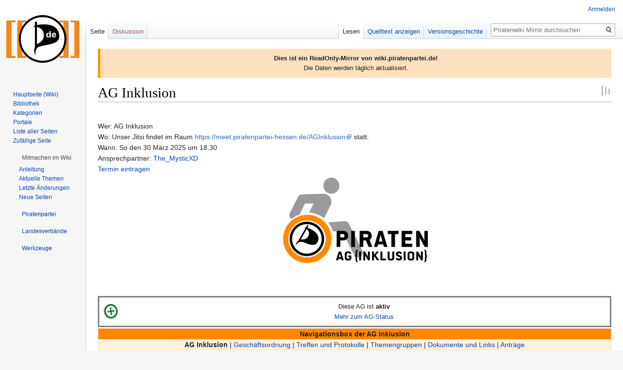

--- FILE ---
content_type: text/html; charset=UTF-8
request_url: https://wikimirror.piraten.tools/AG_Inklusion
body_size: 21798
content:

<!DOCTYPE html>
<html class="client-nojs" lang="de" dir="ltr">
<head>
<meta charset="UTF-8"/>
<title>AG Inklusion – Piratenwiki Mirror</title>
<script>document.documentElement.className="client-js";RLCONF={"wgBreakFrames":!1,"wgSeparatorTransformTable":[",\t.",".\t,"],"wgDigitTransformTable":["",""],"wgDefaultDateFormat":"dmy","wgMonthNames":["","Januar","Februar","März","April","Mai","Juni","Juli","August","September","Oktober","November","Dezember"],"wgRequestId":"6278a75de6562ed3293f6b2c","wgCSPNonce":!1,"wgCanonicalNamespace":"","wgCanonicalSpecialPageName":!1,"wgNamespaceNumber":0,"wgPageName":"AG_Inklusion","wgTitle":"AG Inklusion","wgCurRevisionId":55834298,"wgRevisionId":55834298,"wgArticleId":728554,"wgIsArticle":!0,"wgIsRedirect":!1,"wgAction":"view","wgUserName":null,"wgUserGroups":["*"],"wgCategories":["AG-Status 1","AG Inklusion","AG in der AG Politik"],"wgPageContentLanguage":"de","wgPageContentModel":"wikitext","wgRelevantPageName":"AG_Inklusion","wgRelevantArticleId":728554,"wgIsProbablyEditable":!1,"wgRelevantPageIsProbablyEditable":!1,"wgRestrictionEdit":[],"wgRestrictionMove":[],
"wgMFDisplayWikibaseDescriptions":{"search":!1,"nearby":!1,"watchlist":!1,"tagline":!1},"wgCollapsibleVectorEnabledModules":{"collapsiblenav":!0,"experiments":!0},"wgPageFormsTargetName":null,"wgPageFormsAutocompleteValues":[],"wgPageFormsAutocompleteOnAllChars":!1,"wgPageFormsFieldProperties":[],"wgPageFormsCargoFields":[],"wgPageFormsDependentFields":[],"wgPageFormsCalendarValues":[],"wgPageFormsCalendarParams":[],"wgPageFormsCalendarHTML":null,"wgPageFormsGridValues":[],"wgPageFormsGridParams":[],"wgPageFormsContLangYes":null,"wgPageFormsContLangNo":null,"wgPageFormsContLangMonths":[],"wgPageFormsHeightForMinimizingInstances":800,"wgPageFormsShowOnSelect":[],"wgPageFormsScriptPath":"/wiki/extensions/PageForms","edgValues":null,"wgPageFormsEDSettings":null,"wgAmericanDates":!1,"srfFilteredConfig":null,"wgNoticeProject":"wikimirror"};RLSTATE={"site.styles":"ready","noscript":"ready","user.styles":"ready","user":"ready","user.options":"loading",
"skins.vector.styles.legacy":"ready","jquery.makeCollapsible.styles":"ready","ext.srf.styles":"ready","ext.smw.style":"ready","ext.smw.tooltip.styles":"ready"};RLPAGEMODULES=["ext.smw.style","ext.smw.tooltips","smw.entityexaminer","site","mediawiki.page.startup","mediawiki.page.ready","jquery.makeCollapsible","skins.vector.legacy.js","ext.collapsiblevector.collapsibleNav","ext.centralNotice.geoIP","ext.centralNotice.startUp"];</script>
<script>(RLQ=window.RLQ||[]).push(function(){mw.loader.implement("user.options@1hzgi",function($,jQuery,require,module){/*@nomin*/mw.user.tokens.set({"patrolToken":"+\\","watchToken":"+\\","csrfToken":"+\\"});mw.user.options.set({"variant":"de"});
});});</script>
<link rel="stylesheet" href="/wiki/load.php?lang=de&amp;modules=ext.smw.style%7Cext.smw.tooltip.styles&amp;only=styles&amp;skin=vector"/>
<link rel="stylesheet" href="/wiki/load.php?lang=de&amp;modules=ext.srf.styles%7Cjquery.makeCollapsible.styles%7Cskins.vector.styles.legacy&amp;only=styles&amp;skin=vector"/>
<script async="" src="/wiki/load.php?lang=de&amp;modules=startup&amp;only=scripts&amp;raw=1&amp;skin=vector"></script>
<style>#mw-indicator-mw-helplink {display:none;}</style>
<meta name="ResourceLoaderDynamicStyles" content=""/>
<link rel="stylesheet" href="/wiki/load.php?lang=de&amp;modules=site.styles&amp;only=styles&amp;skin=vector"/>
<meta name="generator" content="MediaWiki 1.35.14"/>
<link rel="alternate" type="application/rdf+xml" title="AG Inklusion" href="/wiki/index.php?title=Spezial:RDF_exportieren/AG_Inklusion&amp;xmlmime=rdf"/>
<link rel="shortcut icon" href="https://wiki.piratenpartei.de/favicon.ico"/>
<link rel="search" type="application/opensearchdescription+xml" href="/wiki/opensearch_desc.php" title="Piratenwiki Mirror (de)"/>
<link rel="EditURI" type="application/rsd+xml" href="https://wikimirror.piraten.tools/wiki/api.php?action=rsd"/>
<!--[if lt IE 9]><script src="/wiki/resources/lib/html5shiv/html5shiv.js"></script><![endif]-->
</head>
<body class="mediawiki ltr sitedir-ltr capitalize-all-nouns mw-hide-empty-elt ns-0 ns-subject page-AG_Inklusion rootpage-AG_Inklusion skin-vector action-view skin-vector-legacy minerva--history-page-action-enabled">
<div id="mw-page-base" class="noprint"></div>
<div id="mw-head-base" class="noprint"></div>
<div id="content" class="mw-body" role="main">
	<a id="top"></a>
	<div id="siteNotice" class="mw-body-content"><!-- CentralNotice --><div id="localNotice" lang="de" dir="ltr"><div style="border-left: 5px solid #FF9900; padding: 10px; background-color: #FFE1BF;"><b>Dies ist ein ReadOnly-Mirror von wiki.piratenpartei.de!</b><br />
Die Daten werden täglich aktualisiert.</div></div></div>
	<div class="mw-indicators mw-body-content">
	<div id="mw-indicator-smw-entity-examiner" class="mw-indicator"><div class="smw-entity-examiner smw-indicator-vertical-bar-loader" data-subject="AG_Inklusion#0##" data-dir="ltr" data-uselang="" title="Eine Datenprüfung wird im Hintergrund ausgeführt."></div></div>
	</div>
	<h1 id="firstHeading" class="firstHeading" lang="de">AG Inklusion</h1>
	<div id="bodyContent" class="mw-body-content">
		<div id="siteSub" class="noprint">Aus Piratenwiki Mirror</div>
		<div id="contentSub"></div>
		<div id="contentSub2"></div>
		
		<div id="jump-to-nav"></div>
		<a class="mw-jump-link" href="#mw-head">Zur Navigation springen</a>
		<a class="mw-jump-link" href="#searchInput">Zur Suche springen</a>
		<div id="mw-content-text" lang="de" dir="ltr" class="mw-content-ltr"><div class="mw-parser-output"><p><br />Wer: AG Inklusion<br />Wo: Unser Jitsi findet im Raum <a rel="nofollow" class="external free" href="https://meet.piratenpartei-hessen.de/AGInklusion">https://meet.piratenpartei-hessen.de/AGInklusion</a> statt.<br />Wann: So den 30 März 2025 um 18:30<br />Ansprechpartner: <a href="/Benutzer:The_MysticXD" title="Benutzer:The MysticXD">The_MysticXD</a> <br /><a href="/Spezial:Mit_Formular_bearbeiten/KOKOKalenderformular/AG_Inklusion" title="Spezial:Mit Formular bearbeiten/KOKOKalenderformular/AG Inklusion">Termin eintragen</a>
</p>
<center><a href="/Datei:AG_Inklusion.png" class="image" title="Logo"><img alt="Logo" src="/wiki/images/thumb/1/1e/AG_Inklusion.png/300px-AG_Inklusion.png" decoding="async" width="300" height="178" srcset="/wiki/images/thumb/1/1e/AG_Inklusion.png/450px-AG_Inklusion.png 1.5x, /wiki/images/thumb/1/1e/AG_Inklusion.png/600px-AG_Inklusion.png 2x" /></a></center>
<p><br />
</p><p><br />
</p>
<div style="background:#fff">
<table cellspacing="8" cellpadding="0" class="hintergrundfarbe1 rahmenfarbe2" style="width: 100%; font-size: 95%; border-style: solid; margin-top: 2px; margin-bottom: 2px; clear: both; position:relative;">


<tbody><tr>
<td style="width: 24px"><img alt="Symbol support vote.svg" src="/wiki/images/thumb/9/94/Symbol_support_vote.svg/30px-Symbol_support_vote.svg.png" decoding="async" width="30" height="31" srcset="/wiki/images/thumb/9/94/Symbol_support_vote.svg/45px-Symbol_support_vote.svg.png 1.5x, /wiki/images/thumb/9/94/Symbol_support_vote.svg/60px-Symbol_support_vote.svg.png 2x" />
</td>
<td><center>Diese AG ist <b>aktiv</b><br /><a href="/Koordinatorenkonferenz/Status" title="Koordinatorenkonferenz/Status">Mehr zum AG-Status</a></center>
</td></tr></tbody></table>
</div>
<div style="clear:both; border: 1px solid #E0E0E0; margin: 1px 0px;">
<div style="text-align: center; background-color: #ff8800;"><b>Navigationsbox der AG Inklusion</b></div>
<div style="text-align: center; background-color: #FFF0DF; width: 100%; margin: 0px;">
<a class="mw-selflink selflink">AG Inklusion</a> | <a href="/AG_Inklusion/GO" title="AG Inklusion/GO">Geschäftsordnung</a> | <a href="/AG_Inklusion/Protokolle" title="AG Inklusion/Protokolle">Treffen und Protokolle</a> | <a href="/AG_Inklusion/Themengruppen" title="AG Inklusion/Themengruppen">Themengruppen</a> | <a href="/AG_Inklusion/Links" title="AG Inklusion/Links">Dokumente und Links</a> | <a href="/AG_inklusion/Antr%C3%A4ge" title="AG inklusion/Anträge">Anträge</a> <br /> <br /> </div> </div>
<p><br />
</p>
<div style="border: 1px solid #a3a8ff; background-color:#e3e8ff; padding: 10px; float:right; width:29%;">
<h2><span id="Über_uns"></span><span class="mw-headline" id=".C3.9Cber_uns">Über uns</span></h2>
<p>Hier befindet sich die Wikipräsenz der <b>AG Inklusion</b>
</p>
<h2><span class="mw-headline" id="Mitglieder">Mitglieder</span></h2>
<ul><li><a href="/Datei:Check_green.gif" class="image"><img alt="Check green.gif" src="/wiki/images/c/c6/Check_green.gif" decoding="async" width="13" height="13" /></a> <a href="/Benutzer:Darkwing" title="Benutzer:Darkwing">Olli Graf</a></li>
<li><a href="/Datei:Check_green.gif" class="image"><img alt="Check green.gif" src="/wiki/images/c/c6/Check_green.gif" decoding="async" width="13" height="13" /></a> <a href="/Benutzer:Stefan.Kottas" title="Benutzer:Stefan.Kottas">Stefan Kottas</a></li>
<li><a href="/Datei:Check_green.gif" class="image"><img alt="Check green.gif" src="/wiki/images/c/c6/Check_green.gif" decoding="async" width="13" height="13" /></a> <a href="/Benutzer:TatKor" title="Benutzer:TatKor">TatKor</a></li>
<li><a href="/Datei:Check_green.gif" class="image"><img alt="Check green.gif" src="/wiki/images/c/c6/Check_green.gif" decoding="async" width="13" height="13" /></a> <a href="/Benutzer:The_MysticXD" title="Benutzer:The MysticXD">Toni</a></li>
<li><a href="/Datei:Check_green.gif" class="image"><img alt="Check green.gif" src="/wiki/images/c/c6/Check_green.gif" decoding="async" width="13" height="13" /></a> <a href="/Benutzer:Heriag" title="Benutzer:Heriag">Hélder</a></li></ul>
<ul><li><a href="/Datei:Check_green.gif" class="image"><img alt="Check green.gif" src="/wiki/images/c/c6/Check_green.gif" decoding="async" width="13" height="13" /></a> = Aktives Mitglied</li>
<li><a href="/Datei:Check_red.gif" class="image"><img alt="Check red.gif" src="/wiki/images/d/d5/Check_red.gif" decoding="async" width="13" height="13" /></a> = Inaktives Mitglied</li></ul>
<h2><span class="mw-headline" id="Interessenten">Interessenten</span></h2>
<ul><li><a href="/AG_Senioren" title="AG Senioren">AG Senioren</a></li></ul>
<h2><span class="mw-headline" id="Koordinatoren">Koordinatoren</span></h2>
<ul><li><a href="/Benutzer:Stefan.Kottas" title="Benutzer:Stefan.Kottas">Stefan Kottas</a></li>
<li><a href="/Benutzer:TatKor" title="Benutzer:TatKor">Tatjana</a></li></ul>
<h2><span class="mw-headline" id="Sprecher">Sprecher</span></h2>
<ul><li><a href="/Benutzer:The_MysticXD" title="Benutzer:The MysticXD">The_MysticXD</a><br /></li>
<li><a href="/Benutzer:Lancker" title="Benutzer:Lancker">Lancker</a></li></ul>
</div>
<div style="width: 62%; border: 2px solid #ff8800; margin-bottom: 0px; float: left; background:#ff8800; color:#ffffff; padding-bottom:1px; padding-top:1px; padding-right:10px; padding-left:10px;" id="AG_Inklusion"><b>Selbstverständnis</b></div>
<div style="width: 62%; border: 2px solid #ff8800; margin-bottom: 20px; float: left; padding:10px">
<div class="floatright"><a href="/Datei:Inklusion_wikipedia.png" class="image" title="Der Begriff Inklusion"><img alt="Der Begriff Inklusion" src="/wiki/images/8/8a/Inklusion_wikipedia.png" decoding="async" width="220" height="495" /></a></div>
<h3><span id="Was_ist_Inklusion?"></span><span class="mw-headline" id="Was_ist_Inklusion.3F">Was ist Inklusion?</span></h3>
<p>Die Forderung nach Sozialer Inklusion ist verwirklicht, wenn jeder Mensch in seiner Individualität von der Gesellschaft akzeptiert wird und die Möglichkeit hat, in vollem Umfang an ihr teilzuhaben oder teilzunehmen. Unterschiede und Abweichungen werden im Rahmen der sozialen Inklusion bewusst wahrgenommen, aber in ihrer Bedeutung eingeschränkt oder gar aufgehoben. Ihr Vorhandensein wird von der Gesellschaft weder in Frage gestellt noch als Besonderheit gesehen. Das Recht zur Teilhabe wird sozialethisch begründet und bezieht sich auf sämtliche Lebensbereiche, in denen sich alle barrierefrei bewegen können sollen.
</p><p>Inklusion beschreibt dabei die Gleichwertigkeit eines Individuums, ohne dass dabei Normalität vorausgesetzt wird. Normal ist vielmehr die Vielfalt, das Vorhandensein von Unterschieden. Die einzelne Person ist nicht mehr gezwungen, nicht erreichbare Normen zu erfüllen, vielmehr ist es die Gesellschaft, die Strukturen schafft, in denen sich Personen mit Besonderheiten einbringen und auf die ihnen eigene Art wertvolle Leistungen erbringen können. Ein Beispiel für Barrierefreiheit ist, jedes Gebäude rollstuhlgerecht zu gestalten. Aber auch Barrieren im übertragenen Sinn können abgebaut werden, beispielsweise indem ein sehbehinderter Mensch als Telefonist oder als Sänger arbeitet. (Quelle: <a rel="nofollow" class="external text" href="http://de.wikipedia.org/wiki/Inklusion_%28Soziologie%29">Wikipedia</a>)
</p><p><br /><br /><br />
AG-Flyer zum Download:
</p>
</div>
<p><br />
</p>
<div style="width: 62%; border: 2px solid #dfdfdf; margin-bottom: 20px; padding: 10px; float: left;">
<h2><span class="mw-headline" id="Aktiv_mitarbeiten">Aktiv mitarbeiten</span></h2>
<ul><li><a rel="nofollow" class="external text" href="https://lists.piratenpartei.de/sympa/subscribe/ag-inklusion">Mailingliste</a> oder in den Sitzungen bzw. über die Twitter-Gruppe</li></ul>
<h2><span class="mw-headline" id="AG-Treffen">AG-Treffen</span></h2>
<p>Alle 4 Wochen immer 18:30 Uhr
</p><p><br />
<b>Letzte Treffen:</b> Protokolle können <a href="/AG_Inklusion/Protokolle" title="AG Inklusion/Protokolle">hier</a> eingesehen werden.
</p>
<h2><span class="mw-headline" id="Ziele">Ziele</span></h2>
<p>Die <b>AG Inklusion</b> arbeitet Vorschläge für das <b><a href="/Parteiprogramm" title="Parteiprogramm">Parteiprogramm</a></b> aus, dies tut sie bundes- und landesweit über die <a href="/Mailingliste" class="mw-redirect" title="Mailingliste">Mailingliste</a>, <a href="/Jitsi" title="Jitsi">Jitsi</a>-Konferenzen und das <a href="/Wiki" class="mw-redirect" title="Wiki">Wiki</a>.
</p>
<h2><span class="mw-headline" id="Organisation">Organisation</span></h2>
</div>
<p><br />
</p>
<div style="clear:both;"></div>
<div style="width:100%; margin:20px 0; border:1px solid #ddd; font-size:0.76em;" id="Navigationsleiste_Arbeitsgemeinschaft" class="mw-collapsible mw-collapsed"><div style="width:100%; padding:.23em; text-align:center; background-color:#f80"><b><big style="color:#fff;">Aktive Bundes-Arbeitsgemeinschaften in der Piratenpartei Deutschland</big></b> <span style="float:right;"><div style="display:inline-block; width:12px; overflow:hidden;" title="Bearbeiten"><a href="https://wikimirror.piraten.tools/wiki/index.php?title=Vorlage:Navigationsleiste_Arbeitsgemeinschaft&amp;action=edit" rel="nofollow"><img alt="Tecno-rueda-w.svg" src="/wiki/images/thumb/8/87/Tecno-rueda-w.svg/12px-Tecno-rueda-w.svg.png" decoding="async" width="12" height="12" srcset="/wiki/images/thumb/8/87/Tecno-rueda-w.svg/18px-Tecno-rueda-w.svg.png 1.5x, /wiki/images/thumb/8/87/Tecno-rueda-w.svg/24px-Tecno-rueda-w.svg.png 2x" /></a></div></span></div>
<div style="width:100%; float:left; background-color:#fcfcfc; line-height:150%; padding-top:1ex;">
<div style="min-width:10ex; max-width:1000ex; float:left; white-space:nowrap;">
<div align="center"><div style="font-weight: bold; font-size: 1.2em; border-bottom-width: 1px; border-bottom-style: dotted; border-bottom-color: #333333; line-height: 1.1em; padding-bottom: 0.2em;"><a href="/Kategorie:AG_in_der_AG_Politik" title="Kategorie:AG in der AG Politik">Politische AGs</a></div></div>
<div style="min-width:10ex; max-width:200ex; float:left; text-align:left; padding-left:5px; padding-right:5px; overflow:hidden;">
<div class="poem">
<p><a href="/AG_Arbeitspolitik" title="AG Arbeitspolitik">AG Arbeitspolitik</a><br />
<a href="/AG_Au%C3%9Fen-_und_Sicherheitspolitik" title="AG Außen- und Sicherheitspolitik">AG Außen- &amp; Sicherheitspol.</a><br />
<a href="/AG_Bauen_und_Verkehr" title="AG Bauen und Verkehr">AG Bauen und Verkehr</a><br />
<a href="/AG_Bedingungsloses_Grundeinkommen" title="AG Bedingungsloses Grundeinkommen">AG Bedingungsloses Grundeinkommen</a><br />
<a href="/AG_Bev%C3%B6lkerungsschutz,_Katastrophenhilfe_und_Rettungsdienst" title="AG Bevölkerungsschutz, Katastrophenhilfe und Rettungsdienst">AG Bevölkerungsschutz, Katastro.</a><br />
<a href="/AG_Bildung" title="AG Bildung">AG Bildung</a><br />
<a href="/AG_Datenschutz" title="AG Datenschutz">AG Datenschutz</a><br />
<a href="/AG_dezentraler_Parteitag" title="AG dezentraler Parteitag">AG dezentraler Parteitag</a><br />
<a href="/AG_Drogenpolitik" title="AG Drogenpolitik">AG Drogen- und Suchtpolitik</a><br />
<a href="/AG_Energiepolitik" title="AG Energiepolitik">AG Energiepolitik</a><br />
<a href="/AG_Entwicklungspolitik" title="AG Entwicklungspolitik">AG Entwicklungspolitik</a><br />
<a href="/AG_Europa" title="AG Europa">AG Europa</a><br />
<a href="/AG_Familie" title="AG Familie">AG Familie</a><br />
<a href="/Forscherpiraten" title="Forscherpiraten">Forscherpiraten</a><br />
<a href="/AG_Friedenspolitik" title="AG Friedenspolitik">AG Friedenspolitik</a>
</p>
</div>
</div>
<div style="min-width:10ex; max-width:200ex; float:left; text-align:left; padding-left:5px; padding-right:5px; overflow:hidden;">
<div class="poem">
<p><a href="/AG_Geldordnung_und_Finanzpolitik" title="AG Geldordnung und Finanzpolitik">AG Geldordnung &amp; Finanzpol.</a><br />
<a href="/Gesundheitspiraten" title="Gesundheitspiraten">Gesundheitspiraten</a><br />
<a href="/AG_Gesundheitspolitik" class="mw-redirect" title="AG Gesundheitspolitik">AG Gesundheitspolitik</a><br />
<a href="/AG_Gesundheit" class="mw-redirect" title="AG Gesundheit">AG Gesundheit</a><br />
<a href="/AG_Humanistischer_Laizismus" title="AG Humanistischer Laizismus">AG Humanistischer Laizismus</a><br />
<a class="mw-selflink selflink">AG Inklusion</a><br />
<a href="/AG_Justizpolitik" title="AG Justizpolitik">AG Justizpolitik</a><br />
<a href="/AG_Landwirtschaft" title="AG Landwirtschaft">AG Landwirtschaft</a><br />
<a href="/AG_Meinungsfindungstool" title="AG Meinungsfindungstool">AG Meinungsfindungstool</a><br />
<a href="/AG_Migration" title="AG Migration">AG Migration</a><br />
<a href="/AG_Nachhaltigkeit" title="AG Nachhaltigkeit">AG Nachhaltigkeit</a><br />
<a href="/AG_Netzpolitik" title="AG Netzpolitik">AG Netzpolitik</a><br />
<a href="/AG_Nichtraucherschutz" title="AG Nichtraucherschutz">AG Nichtraucherschutz</a><br />
<a href="/wiki/index.php?title=AG_Nuklearia&amp;action=edit&amp;redlink=1" class="new" title="AG Nuklearia (Seite nicht vorhanden)">AG Nuklearia</a><br />
<a href="/AG_Politik" title="AG Politik">AG Politik</a><br />
<a href="/AG_Gesundheitspolitik/UG_Psyche" title="AG Gesundheitspolitik/UG Psyche">UG Psyche</a>
</p>
</div>
</div>
<div style="min-width:10ex; max-width:200ex; float:left; text-align:left; padding-left:5px; padding-right:5px; overflow:hidden;">
<div class="poem">
<p><a href="/AG_Queeraten" title="AG Queeraten">AG Queeraten</a><br />
<a href="/AG_Recht" title="AG Recht">AG Recht</a><br />
<a href="/AG_Skeptische_Piraten" title="AG Skeptische Piraten">AG Skeptische Piraten</a><br />
<a href="/Sozialpiraten" title="Sozialpiraten">Sozialpiraten</a><br />
<a href="/AG_Sport" title="AG Sport">AG Sport</a><br />
<a href="/AG_Steuerpolitik" title="AG Steuerpolitik">AG Steuerpolitik</a><br />
<a href="/AG_Studentenverband" title="AG Studentenverband">AG Studentenverband</a><br />
<a href="/AG_Tierrecht" title="AG Tierrecht">AG Tierrecht</a><br />
<a href="/AG_Tierschutz" title="AG Tierschutz">AG Tierschutz</a><br />
<a href="/AG_Transrecht" title="AG Transrecht">AG Transrecht</a><br />
<a href="/AG_Umwelt" title="AG Umwelt">AG Umwelt</a><br />
<a href="/AG_Urheberrecht" title="AG Urheberrecht">AG Urheberrecht</a><br />
<a href="/AG_Waffenrecht" title="AG Waffenrecht">AG Waffenrecht</a><br />
<a href="/Wirtschaftspiraten" title="Wirtschaftspiraten">Wirtschaftspiraten</a><br />
<a href="/AG_Wirtschaft" title="AG Wirtschaft">AG Wirtschaft</a>
</p>
</div>
</div>
</div>
<div style="min-width:10ex; max-width:200ex; float:left; text-align:left; padding-left:5px; padding-right:5px; overflow:hidden;">
<div style="font-weight: bold; font-size: 1.2em; border-bottom-width: 1px; border-bottom-style: dotted; border-bottom-color: #333333; line-height: 1.1em; padding-bottom: 0.2em;">Öffentlichkeitsarbeit</div>
<div class="poem">
<div class="poem">
<p><a href="/AG_%C3%96ffentlichkeitsarbeit" title="AG Öffentlichkeitsarbeit">AG Öffentlichkeitsarbeit</a><br />
<a href="/AG_2X" title="AG 2X">AG 2X</a><br />
<a href="/AG_AV-Produktion" title="AG AV-Produktion">AG AV-Produktion</a><br />
<a href="/AG_Basisarbeit" title="AG Basisarbeit">AG Basisarbeit</a><br />
<a href="/AG_Event" title="AG Event">AG Event</a><br />
<a href="/AG_Offline" title="AG Offline">AG Offline</a><br />
<a href="/wiki/index.php?title=AG_Online&amp;action=edit&amp;redlink=1" class="new" title="AG Online (Seite nicht vorhanden)">AG Online</a><br />
<a href="/AG_Piratenportal" title="AG Piratenportal">AG Piratenportal</a><br />
<a href="/AG_Piratenzeitung" title="AG Piratenzeitung">AG Piratenzeitung</a><br />
<a href="/AG_Pressearbeit" class="mw-redirect" title="AG Pressearbeit">AG Pressearbeit</a><br />
<a href="/AG_Senioren" title="AG Senioren">AG Senioren</a><br />
<a href="/AG_Text" title="AG Text">AG Text</a><br />
<a href="/AG_Verteiltes_Rechnen" title="AG Verteiltes Rechnen">AG Verteiltes Rechnen</a><br />
<a href="/AG_Zukunftsvision" title="AG Zukunftsvision">AG Zukunftsvision</a>
</p>
</div>
</div>
</div>
<div style="min-width:10ex; max-width:200ex; float:left; text-align:left; padding-left:5px; padding-right:5px; overflow:hidden;">
<div style="font-weight: bold; font-size: 1.2em; border-bottom-width: 1px; border-bottom-style: dotted; border-bottom-color: #333333; line-height: 1.1em; padding-bottom: 0.2em;">Technik</div>
<div class="poem">
<div class="poem">
<p><a href="/IT" title="IT">Bundes-IT (Technik)</a><br />
<a href="/AG_Wiki" class="mw-redirect" title="AG Wiki">Wiki-Team</a><br />
<a href="/AG_Chat" title="AG Chat">AG Chat</a><br />
<a href="/AG_dezentraler_Parteitag" title="AG dezentraler Parteitag">AG dezentraler Parteitag</a><br />
<a href="/AG_Kalender" title="AG Kalender">AG Kalender</a><br />
<a href="/AG_Liquid_Democracy" title="AG Liquid Democracy">AG Liquid Democracy</a><br />
<a href="/AG_Meinungsfindungstool" title="AG Meinungsfindungstool">AG Meinungsfindungstool</a><br />
<a href="/AG_Mypirates" title="AG Mypirates">AG Mypirates</a><br />
<a href="/AG_Stream" title="AG Stream">AG Stream</a><br />
<a href="/AG_Piratenportal" title="AG Piratenportal">AG Piratenportal</a>
</p>
</div>
</div>
</div>
<div style="min-width:10ex; max-width:200ex; float:left; text-align:left; padding-left:5px; padding-right:5px; overflow:hidden;">
<div style="font-weight: bold; font-size: 1.2em; border-bottom-width: 1px; border-bottom-style: dotted; border-bottom-color: #333333; line-height: 1.1em; padding-bottom: 0.2em;">Sonstige</div>
<div class="poem">
<p><a href="/AG_Barrierefreiheit" title="AG Barrierefreiheit">AG Barrierefreiheit</a><br />
<a href="/AG_Bibliothek" title="AG Bibliothek">AG Bibliothek</a><br />
<a href="/AG_Flausch" title="AG Flausch">AG Flausch</a><br />
<a href="/AG_parteinahe_Stiftung" title="AG parteinahe Stiftung">AG parteinahe Stiftung</a><br />
<a href="/AG_Piratenfreifunk" title="AG Piratenfreifunk">AG Piratenfreifunk</a><br />
<a href="/AG_Satzung" title="AG Satzung">AG Satzung</a><br />
<a href="/AG_SingleMalt" title="AG SingleMalt">AG SingleMalt</a><br />
<a href="/AG_Transparenz" title="AG Transparenz">AG Transparenz</a>
</p>
</div>
</div>
<div style="min-width:10ex; max-width:200ex; float:left; text-align:left; padding-left:5px; padding-right:5px; overflow:hidden;">
<div style="font-weight: bold; font-size: 1.2em; border-bottom-width: 1px; border-bottom-style: dotted; border-bottom-color: #333333; line-height: 1.1em; padding-bottom: 0.2em;">Nicht <a href="/Kategorie:AG-Status_2" title="Kategorie:AG-Status 2"><i>aktive</i></a> AGs</div>
<div class="poem">
<p><a href="/Kategorie:AG-Status_2" title="Kategorie:AG-Status 2">&#8594;&#160;<i>ruhend</i></a><br />
<a href="/Kategorie:AG-Status_3" title="Kategorie:AG-Status 3">&#8594;&#160;<i>in Gründung</i></a><br />
<a href="/Kategorie:AG-Status_4" title="Kategorie:AG-Status 4">&#8594;&#160;<i>inaktiv</i></a><br />
<a href="/Kategorie:AG-Status_5" title="Kategorie:AG-Status 5">&#8594;&#160;<i>ohne Status</i></a><br />
<a href="/Kategorie:AG-Status_6" title="Kategorie:AG-Status 6">&#8594;&#160;<i>stillgelegt</i></a>
</p>
</div>
</div>
<div style="min-width:10ex; max-width:200ex; float:left; text-align:left; padding-left:5px; padding-right:5px; overflow:hidden;"><div style="font-weight: bold; font-size: 1.2em; border-bottom-width: 1px; border-bottom-style: dotted; border-bottom-color: #333333; line-height: 1.1em; padding-bottom: 0.2em;">Koordinierung der AGs:<br /><a href="/Koordinatorenkonferenz" title="Koordinatorenkonferenz">Koordinatorenkonferenz</a></div></div>
</div>
</div>
<!-- 
NewPP limit report
Cached time: 20260127070428
Cache expiry: 86400
Dynamic content: false
Complications: []
[SMW] In‐text annotation parser time: 0.001 seconds
CPU time usage: 0.149 seconds
Real time usage: 0.202 seconds
Preprocessor visited node count: 432/1000000
Post‐expand include size: 13937/2097152 bytes
Template argument size: 3514/2097152 bytes
Highest expansion depth: 10/40
Expensive parser function count: 0/100
Unstrip recursion depth: 2/20
Unstrip post‐expand size: 4345/5000000 bytes
-->
<!--
Transclusion expansion time report (%,ms,calls,template)
100.00%  134.091      1 -total
 32.18%   43.149      1 Vorlage:AG-Statusneu
 31.13%   41.749      1 Vorlage:Arbeitsgemeinschaften_anzeigen
 15.46%   20.730      1 Vorlage:Navigationsleiste_Arbeitsgemeinschaft
 14.79%   19.832      1 Vorlage:Nächstes_AG_Treffen
  8.73%   11.701      1 Vorlage:AG-Statusneuanzeigeauswahl
  6.53%    8.756      1 Vorlage:AG-Statusneuanzeige
  4.12%    5.524      1 Vorlage:AG-Status_1
  3.05%    4.091      1 Vorlage:AG_Inklusion
  2.49%    3.335      1 Vorlage:Navigationsleiste_Arbeitsgemeinschaft/Politische1
-->

<!-- Saved in parser cache with key wiki1_piratenpartei_de:pcache:idhash:728554-0!dateformat=default and timestamp 20260127070428 and revision id 55834298
 -->
</div></div><div class="printfooter">Abgerufen von „<a dir="ltr" href="https://wikimirror.piraten.tools/wiki/index.php?title=AG_Inklusion&amp;oldid=55834298">https://wikimirror.piraten.tools/wiki/index.php?title=AG_Inklusion&amp;oldid=55834298</a>“</div>
		<div id="catlinks" class="catlinks" data-mw="interface"><div id="mw-normal-catlinks" class="mw-normal-catlinks"><a href="/Spezial:Kategorien" title="Spezial:Kategorien">Kategorien</a>: <ul><li><a href="/Kategorie:AG-Status_1" title="Kategorie:AG-Status 1">AG-Status 1</a></li><li><a href="/Kategorie:AG_Inklusion" title="Kategorie:AG Inklusion">AG Inklusion</a></li><li><a href="/Kategorie:AG_in_der_AG_Politik" title="Kategorie:AG in der AG Politik">AG in der AG Politik</a></li></ul></div></div>
	</div>
</div>

<div id="mw-navigation">
	<h2>Navigationsmenü</h2>
	<div id="mw-head">
		<!-- Please do not use role attribute as CSS selector, it is deprecated. -->
<nav id="p-personal" class="vector-menu" aria-labelledby="p-personal-label" role="navigation" 
	 >
	<h3 id="p-personal-label">
		<span>Meine Werkzeuge</span>
	</h3>
	<!-- Please do not use the .body class, it is deprecated. -->
	<div class="body vector-menu-content">
		<!-- Please do not use the .menu class, it is deprecated. -->
		<ul class="vector-menu-content-list"><li id="pt-login"><a href="/wiki/index.php?title=Spezial:Anmelden&amp;returnto=AG+Inklusion" title="Sich anzumelden wird gerne gesehen, ist jedoch nicht zwingend erforderlich. [o]" accesskey="o">Anmelden</a></li></ul>
		
	</div>
</nav>


		<div id="left-navigation">
			<!-- Please do not use role attribute as CSS selector, it is deprecated. -->
<nav id="p-namespaces" class="vector-menu vector-menu-tabs vectorTabs" aria-labelledby="p-namespaces-label" role="navigation" 
	 >
	<h3 id="p-namespaces-label">
		<span>Namensräume</span>
	</h3>
	<!-- Please do not use the .body class, it is deprecated. -->
	<div class="body vector-menu-content">
		<!-- Please do not use the .menu class, it is deprecated. -->
		<ul class="vector-menu-content-list"><li id="ca-nstab-main" class="selected"><a href="/AG_Inklusion" title="Seiteninhalt anzeigen [c]" accesskey="c">Seite</a></li><li id="ca-talk" class="new"><a href="/wiki/index.php?title=Diskussion:AG_Inklusion&amp;action=edit&amp;redlink=1" rel="discussion" title="Diskussion zum Seiteninhalt (Seite nicht vorhanden) [t]" accesskey="t">Diskussion</a></li></ul>
		
	</div>
</nav>


			<!-- Please do not use role attribute as CSS selector, it is deprecated. -->
<nav id="p-variants" class="vector-menu-empty emptyPortlet vector-menu vector-menu-dropdown vectorMenu" aria-labelledby="p-variants-label" role="navigation" 
	 >
	<input type="checkbox" class="vector-menu-checkbox vectorMenuCheckbox" aria-labelledby="p-variants-label" />
	<h3 id="p-variants-label">
		<span>Varianten</span>
	</h3>
	<!-- Please do not use the .body class, it is deprecated. -->
	<div class="body vector-menu-content">
		<!-- Please do not use the .menu class, it is deprecated. -->
		<ul class="menu vector-menu-content-list"></ul>
		
	</div>
</nav>


		</div>
		<div id="right-navigation">
			<!-- Please do not use role attribute as CSS selector, it is deprecated. -->
<nav id="p-views" class="vector-menu vector-menu-tabs vectorTabs" aria-labelledby="p-views-label" role="navigation" 
	 >
	<h3 id="p-views-label">
		<span>Ansichten</span>
	</h3>
	<!-- Please do not use the .body class, it is deprecated. -->
	<div class="body vector-menu-content">
		<!-- Please do not use the .menu class, it is deprecated. -->
		<ul class="vector-menu-content-list"><li id="ca-view" class="collapsible selected"><a href="/AG_Inklusion">Lesen</a></li><li id="ca-viewsource" class="collapsible"><a href="/wiki/index.php?title=AG_Inklusion&amp;action=edit" title="Diese Seite ist geschützt. Ihr Quelltext kann dennoch angesehen und kopiert werden. [e]" accesskey="e">Quelltext anzeigen</a></li><li id="ca-history" class="collapsible"><a href="/wiki/index.php?title=AG_Inklusion&amp;action=history" title="Frühere Versionen dieser Seite [h]" accesskey="h">Versionsgeschichte</a></li></ul>
		
	</div>
</nav>


			<!-- Please do not use role attribute as CSS selector, it is deprecated. -->
<nav id="p-cactions" class="vector-menu-empty emptyPortlet vector-menu vector-menu-dropdown vectorMenu" aria-labelledby="p-cactions-label" role="navigation" 
	 >
	<input type="checkbox" class="vector-menu-checkbox vectorMenuCheckbox" aria-labelledby="p-cactions-label" />
	<h3 id="p-cactions-label">
		<span>Mehr</span>
	</h3>
	<!-- Please do not use the .body class, it is deprecated. -->
	<div class="body vector-menu-content">
		<!-- Please do not use the .menu class, it is deprecated. -->
		<ul class="menu vector-menu-content-list"></ul>
		
	</div>
</nav>


			<div id="p-search" role="search">
	<h3 >
		<label for="searchInput">Suche</label>
	</h3>
	<form action="/wiki/index.php" id="searchform">
		<div id="simpleSearch">
			<input type="search" name="search" placeholder="Piratenwiki Mirror durchsuchen" title="Piratenwiki Mirror durchsuchen [f]" accesskey="f" id="searchInput"/>
			<input type="hidden" name="title" value="Spezial:Suche">
			<input type="submit" name="fulltext" value="Suchen" title="Suche nach Seiten, die diesen Text enthalten" id="mw-searchButton" class="searchButton mw-fallbackSearchButton"/>
			<input type="submit" name="go" value="Seite" title="Gehe direkt zu der Seite mit genau diesem Namen, falls sie vorhanden ist." id="searchButton" class="searchButton"/>
		</div>
	</form>
</div>

		</div>
	</div>
	
<div id="mw-panel">
	<div id="p-logo" role="banner">
		<a  title="Hauptseite" class="mw-wiki-logo" href="/Hauptseite"></a>
	</div>
	<!-- Please do not use role attribute as CSS selector, it is deprecated. -->
<nav id="p-Navigation" class="vector-menu vector-menu-portal portal portal-first" aria-labelledby="p-Navigation-label" role="navigation" 
	 >
	<h3 id="p-Navigation-label">
		<span>Navigation</span>
	</h3>
	<!-- Please do not use the .body class, it is deprecated. -->
	<div class="body vector-menu-content">
		<!-- Please do not use the .menu class, it is deprecated. -->
		<ul class="vector-menu-content-list"><li id="n-Hauptseite-.28Wiki.29"><a href="/Hauptseite">Hauptseite (Wiki)</a></li><li id="n-Bibliothek"><a href="/Bibliothek">Bibliothek</a></li><li id="n-categories"><a href="/Kategoriebaum">Kategorien</a></li><li id="n-Portale"><a href="/Portal">Portale</a></li><li id="n-Liste-aller-Seiten"><a href="/Spezial:Alle_Seiten">Liste aller Seiten</a></li><li id="n-randompage"><a href="/Spezial:Zuf%C3%A4llige_Seite" title="Zufällige Seite aufrufen [x]" accesskey="x">Zufällige Seite</a></li></ul>
		
	</div>
</nav>


	<!-- Please do not use role attribute as CSS selector, it is deprecated. -->
<nav id="p-Mitmachen im Wiki" class="vector-menu vector-menu-portal portal" aria-labelledby="p-Mitmachen im Wiki-label" role="navigation" 
	 >
	<h3 id="p-Mitmachen im Wiki-label">
		<span>Mitmachen im Wiki</span>
	</h3>
	<!-- Please do not use the .body class, it is deprecated. -->
	<div class="body vector-menu-content">
		<!-- Please do not use the .menu class, it is deprecated. -->
		<ul class="vector-menu-content-list"><li id="n-Anleitung"><a href="/Hilfe">Anleitung</a></li><li id="n-Aktuelle-Themen"><a href="/Kategorie:Hot">Aktuelle Themen</a></li><li id="n-recentchanges"><a href="/Spezial:Letzte_%C3%84nderungen" title="Liste der letzten Änderungen in diesem Wiki [r]" accesskey="r">Letzte Änderungen</a></li><li id="n-newpages"><a href="/Spezial:Neue_Seiten">Neue Seiten</a></li></ul>
		
	</div>
</nav>

<!-- Please do not use role attribute as CSS selector, it is deprecated. -->
<nav id="p-Piratenpartei" class="vector-menu vector-menu-portal portal" aria-labelledby="p-Piratenpartei-label" role="navigation" 
	 >
	<h3 id="p-Piratenpartei-label">
		<span>Piratenpartei</span>
	</h3>
	<!-- Please do not use the .body class, it is deprecated. -->
	<div class="body vector-menu-content">
		<!-- Please do not use the .menu class, it is deprecated. -->
		<ul class="vector-menu-content-list"><li id="n-Parteiprogramm"><a href="/Parteiprogramm">Parteiprogramm</a></li><li id="n-Bundessatzung"><a href="/Bundessatzung">Bundessatzung</a></li><li id="n-FAQ"><a href="/H%C3%A4ufig_gestellte_Fragen">FAQ</a></li><li id="n-Piraten-vor-Ort"><a href="/Treffen">Piraten vor Ort</a></li></ul>
		
	</div>
</nav>

<!-- Please do not use role attribute as CSS selector, it is deprecated. -->
<nav id="p-Landesverbände" class="vector-menu vector-menu-portal portal" aria-labelledby="p-Landesverbände-label" role="navigation" 
	 >
	<h3 id="p-Landesverbände-label">
		<span>Landesverbände</span>
	</h3>
	<!-- Please do not use the .body class, it is deprecated. -->
	<div class="body vector-menu-content">
		<!-- Please do not use the .menu class, it is deprecated. -->
		<ul class="vector-menu-content-list"><li id="n-Baden-W.C3.BCrttemberg"><a href="/Landesverband_Baden-W%C3%BCrttemberg">Baden-Württemberg</a></li><li id="n-Bayern"><a href="/Landesverband_Bayern">Bayern</a></li><li id="n-Berlin"><a href="/Landesverband_Berlin">Berlin</a></li><li id="n-Brandenburg"><a href="/Landesverband_Brandenburg">Brandenburg</a></li><li id="n-Bremen"><a href="/Landesverband_Bremen">Bremen</a></li><li id="n-Hamburg"><a href="/Landesverband_Hamburg">Hamburg</a></li><li id="n-Hessen"><a href="/Landesverband_Hessen">Hessen</a></li><li id="n-Mecklenburg-Vorpommern"><a href="/Landesverband_Mecklenburg-Vorpommern">Mecklenburg-Vorpommern</a></li><li id="n-Niedersachsen"><a href="/Landesverband_Niedersachsen">Niedersachsen</a></li><li id="n-Nordrhein-Westfalen"><a href="/Landesverband_Nordrhein-Westfalen">Nordrhein-Westfalen</a></li><li id="n-Rheinland-Pfalz"><a href="/Landesverband_Rheinland-Pfalz">Rheinland-Pfalz</a></li><li id="n-Saarland"><a href="/Landesverband_Saarland">Saarland</a></li><li id="n-Sachsen"><a href="/Landesverband_Sachsen">Sachsen</a></li><li id="n-Sachsen-Anhalt"><a href="/Landesverband_Sachsen-Anhalt">Sachsen-Anhalt</a></li><li id="n-Schleswig-Holstein"><a href="/Landesverband_Schleswig-Holstein">Schleswig-Holstein</a></li><li id="n-Th.C3.BCringen"><a href="/Landesverband_Th%C3%BCringen">Thüringen</a></li></ul>
		
	</div>
</nav>

<!-- Please do not use role attribute as CSS selector, it is deprecated. -->
<nav id="p-tb" class="vector-menu vector-menu-portal portal" aria-labelledby="p-tb-label" role="navigation" 
	 >
	<h3 id="p-tb-label">
		<span>Werkzeuge</span>
	</h3>
	<!-- Please do not use the .body class, it is deprecated. -->
	<div class="body vector-menu-content">
		<!-- Please do not use the .menu class, it is deprecated. -->
		<ul class="vector-menu-content-list"><li id="t-whatlinkshere"><a href="/Spezial:Linkliste/AG_Inklusion" title="Liste aller Seiten, die hierher verlinken [j]" accesskey="j">Links auf diese Seite</a></li><li id="t-recentchangeslinked"><a href="/Spezial:%C3%84nderungen_an_verlinkten_Seiten/AG_Inklusion" rel="nofollow" title="Letzte Änderungen an Seiten, die von hier verlinkt sind [k]" accesskey="k">Änderungen an verlinkten Seiten</a></li><li id="t-specialpages"><a href="/Spezial:Spezialseiten" title="Liste aller Spezialseiten [q]" accesskey="q">Spezialseiten</a></li><li id="t-print"><a href="javascript:print();" rel="alternate" title="Druckansicht dieser Seite [p]" accesskey="p">Druckversion</a></li><li id="t-permalink"><a href="/wiki/index.php?title=AG_Inklusion&amp;oldid=55834298" title="Dauerhafter Link zu dieser Seitenversion">Permanenter Link</a></li><li id="t-info"><a href="/wiki/index.php?title=AG_Inklusion&amp;action=info" title="Weitere Informationen über diese Seite">Seiten­­informationen</a></li><li id="t-smwbrowselink"><a href="/Spezial:Durchsuchen/:AG-5FInklusion" rel="search">Attribute anzeigen</a></li></ul>
		
	</div>
</nav>


	
</div>

</div>

<footer id="footer" class="mw-footer" role="contentinfo" >
	<ul id="footer-info" >
		<li id="footer-info-lastmod"> Diese Seite wurde zuletzt am 26. Januar 2025 um 18:08 Uhr bearbeitet.</li>
	</ul>
	<ul id="footer-places" >
		<li id="footer-places-privacy"><a href="/Piratenwiki:Datenschutz" title="Piratenwiki:Datenschutz">Datenschutz</a></li>
		<li id="footer-places-about"><a href="/Piratenwiki" title="Piratenwiki">Über Piratenwiki Mirror</a></li>
		<li id="footer-places-disclaimer"><a href="/Piratenwiki:Impressum" title="Piratenwiki:Impressum">Haftungsausschluss</a></li>
		<li id="footer-places-mobileview"><a href="https://wikimirror.piraten.tools/wiki/index.php?title=AG_Inklusion&amp;mobileaction=toggle_view_mobile" class="noprint stopMobileRedirectToggle">Mobile Ansicht</a></li>
	</ul>
	<ul id="footer-icons" class="noprint">
		<li id="footer-poweredbyico"><a href="https://www.mediawiki.org/"><img src="/wiki/resources/assets/poweredby_mediawiki_88x31.png" alt="Powered by MediaWiki" srcset="/wiki/resources/assets/poweredby_mediawiki_132x47.png 1.5x, /wiki/resources/assets/poweredby_mediawiki_176x62.png 2x" width="88" height="31" loading="lazy"/></a><a href="https://www.semantic-mediawiki.org/wiki/Semantic_MediaWiki"><img src="[data-uri]" alt="Powered by Semantic MediaWiki" class="smw-footer" width="88" height="31" loading="lazy"/></a></li>
	</ul>
	<div style="clear: both;"></div>
</footer>


<!-- Debug output:


Start request GET /AG_Inklusion
IP: 3.19.53.104
HTTP HEADERS:
HOST: wikimirror.piraten.tools
CONNECTION: keep-alive
PRAGMA: no-cache
CACHE-CONTROL: no-cache
UPGRADE-INSECURE-REQUESTS: 1
USER-AGENT: Mozilla/5.0 (Macintosh; Intel Mac OS X 10_15_7) AppleWebKit/537.36 (KHTML, like Gecko) Chrome/131.0.0.0 Safari/537.36; ClaudeBot/1.0; +claudebot@anthropic.com)
ACCEPT: text/html,application/xhtml+xml,application/xml;q=0.9,image/webp,image/apng,*/*;q=0.8,application/signed-exchange;v=b3;q=0.9
SEC-FETCH-SITE: none
SEC-FETCH-MODE: navigate
SEC-FETCH-USER: ?1
SEC-FETCH-DEST: document
ACCEPT-ENCODING: gzip, deflate, br
(end headers)
[localisation] LocalisationCache using store LCStoreCDB
[session] SessionManager using store APCUBagOStuff
[session] SessionBackend "d4oji3i1j88ch3jp0ibjj60carnrpnum" is unsaved, marking dirty in constructor
[session] SessionBackend "d4oji3i1j88ch3jp0ibjj60carnrpnum" save: dataDirty=1 metaDirty=1 forcePersist=0
[cookie] already deleted setcookie: "wiki1_piratenpartei_de_session", "", "1737961468", "/", "", "1", "1", ""
[cookie] already deleted setcookie: "wiki1_piratenpartei_deUserID", "", "1737961468", "/", "", "1", "1", ""
[cookie] already deleted setcookie: "wiki1_piratenpartei_deToken", "", "1737961468", "/", "", "1", "1", ""
[cookie] already deleted setcookie: "forceHTTPS", "", "1737961468", "/", "", "", "1", ""
[DBQuery] Wikimedia\Rdbms\DatabaseMysqlBase::open [0s] localhost: SET group_concat_max_len = 262144, sql_mode = ''
[DBReplication] Wikimedia\Rdbms\LBFactory::getChronologyProtector: request info {
    "IPAddress": "3.19.53.104",
    "UserAgent": "Mozilla\/5.0 (Macintosh; Intel Mac OS X 10_15_7) AppleWebKit\/537.36 (KHTML, like Gecko) Chrome\/131.0.0.0 Safari\/537.36; ClaudeBot\/1.0; +claudebot@anthropic.com)",
    "ChronologyProtection": false,
    "ChronologyPositionIndex": 0,
    "ChronologyClientId": false
}
[DBReplication] Wikimedia\Rdbms\ChronologyProtector::getStartupMasterPositions: client ID is 9052aba243cea75fb4919676cea34dac (read)
[DBReplication] Wikimedia\Rdbms\ChronologyProtector::getStartupMasterPositions: key is global:Wikimedia\Rdbms\ChronologyProtector:9052aba243cea75fb4919676cea34dac:v2 (read)
[DBConnection] Wikimedia\Rdbms\LoadBalancer::lazyLoadReplicationPositions: executed chronology callback.
[DBConnection] Wikimedia\Rdbms\LoadBalancer::getLocalConnection: opened new connection for 0
[DBQuery] Wikimedia\Rdbms\Database::beginIfImplied (LinkCache::fetchPageRow) [0s] localhost: BEGIN
[DBQuery] LinkCache::fetchPageRow [0s] localhost: SELECT  page_id,page_len,page_is_redirect,page_latest,page_restrictions,page_content_model  FROM `page`    WHERE page_namespace = 0 AND page_title = 'AG_Inklusion'  LIMIT 1
[ContentHandler] Registered handler for wikitext: WikitextContentHandler
[DBQuery] WikiPage::pageData [0s] localhost: SELECT  page_id,page_namespace,page_title,page_restrictions,page_is_redirect,page_is_new,page_random,page_touched,page_links_updated,page_latest,page_len,page_content_model  FROM `page`    WHERE page_namespace = 0 AND page_title = 'AG_Inklusion'  LIMIT 1
[DBQuery] Title::loadRestrictions [0s] localhost: SELECT  pr_type,pr_expiry,pr_level,pr_cascade  FROM `page_restrictions`    WHERE pr_page = 728554
Title::getRestrictionTypes: applicable restrictions to [[AG Inklusion]] are {edit,move}
[DBQuery] MediaWiki\Revision\RevisionStore::fetchRevisionRowFromConds [0.001s] localhost: SELECT  rev_id,rev_page,rev_timestamp,rev_minor_edit,rev_deleted,rev_len,rev_parent_id,rev_sha1,comment_rev_comment.comment_text AS `rev_comment_text`,comment_rev_comment.comment_data AS `rev_comment_data`,comment_rev_comment.comment_id AS `rev_comment_cid`,actor_rev_user.actor_user AS `rev_user`,actor_rev_user.actor_name AS `rev_user_text`,temp_rev_user.revactor_actor AS `rev_actor`,page_namespace,page_title,page_id,page_latest,page_is_redirect,page_len,user_name  FROM `revision` JOIN `revision_comment_temp` `temp_rev_comment` ON ((temp_rev_comment.revcomment_rev = rev_id)) JOIN `comment` `comment_rev_comment` ON ((comment_rev_comment.comment_id = temp_rev_comment.revcomment_comment_id)) JOIN `revision_actor_temp` `temp_rev_user` ON ((temp_rev_user.revactor_rev = rev_id)) JOIN `actor` `actor_rev_user` ON ((actor_rev_user.actor_id = temp_rev_user.revactor_actor)) JOIN `page` ON ((page_id = rev_page)) LEFT JOIN `user` ON ((actor_rev_user.actor_user != 0) AND (user_id = actor_rev_user.actor_user))   WHERE rev_id = 55834298  LIMIT 1
[DBQuery] MediaWiki\Revision\RevisionStore::loadSlotRecords [0.001s] localhost: SELECT  slot_revision_id,slot_content_id,slot_origin,slot_role_id,content_size,content_sha1,content_address,content_model  FROM `slots` JOIN `content` ON ((slot_content_id = content_id))   WHERE slot_revision_id = '55834298'
[MessageCache] MessageCache using store APCUBagOStuff
[MessageCache] MessageCache::load: Loading de... local cache is empty, got from global cache
ParserFactory: using default preprocessor
Unstubbing $wgLang on call of $wgLang::unstub from ParserOptions-&gt;__construct
[caches] parser: APCUBagOStuff
Article::view using parser cache: yes
[DBQuery] SMW\SQLStore\EntityStore\AuxiliaryFields::fetchCountMap [0.001s] localhost: SELECT  t.smw_id,t.smw_hash,p.smw_countmap  FROM `smw_object_ids` `t` INNER JOIN `smw_object_aux` `p` ON ((p.smw_id=t.smw_id))   WHERE t.smw_hash = '044f776dc3dc8e0a27e07d38bbfe31668bfcc78f'
[DBQuery] SMW\SQLStore\EntityStore\CacheWarmer::prefetchFromList [0.001s] localhost: SELECT  smw_id,smw_title,smw_namespace,smw_iw,smw_subobject,smw_sortkey,smw_sort  FROM `smw_object_ids`    WHERE smw_hash IN ('35b1ec5c26b99692f59524d38811c3468b46c266','1704953face269ab8499be61dd174b3531c53173','37d710c83258a126ac04218d7aa72f391af01c9c','e1933e0ee2b7e2188ab5442ed0895caca1dbefec','d31f2f75448e4801929a6b0aadf08c24699ad76b','8bcf66b344d016970e233d3dc59fd76928a684ec','22ae30a65d2cf87e731134815e61e31709d8ff50','ae150672af4acda44f9532f1a21571e96a853521','cc5985a3aec80a07c932d327a8a1dcec804c884f','9fc208a026723f66f19f474eb43217894d835f67','5ac0ecf29b672b1bd8fc0424fe1d202481429e6c','9416e2c2eeed2464fd0dc8d381a632a247127240','e214a8674d37d03180105abe61742faf50ed7a29','292e30f483ffb503787813cf40f42c521a818aa0','3a85e1994fc1f592a4d6fa0bca373bb846a51f79','8e9b5a75b407fed84550fec406c784cb48c112be','44c5d8cfd886b29cb123823ed715dc92b953ad78','899a658cd54edbb2aa9e20cc5bd5e92a60283cff','59df8e3031aa9c4c65e234eb597b702c97b8f1b9','179520e7731b8f8cc5fc1916e680cd36bda91597','a160a6fcebd46f5a7f6a544ab1d517c1e04840e3','b2176a708efad91d14789a86079d1502efa65081','f23e8f9f8c50ce8a9beff35908bc09baae462ebb','0f40d6021022540eecfe83df4adb8c677181cc58','eb427516d545b05c4c56f49412841959e25aa901','45f61f688e68aec57c15690d59e01e3c6ebd7cca','69e14a694881256191212c6de51785e958835106','4edafa302c07abe7004cbedada9980ad30b057d7','05efb3ff39df148dc349235bfbf8210d1c019876','6c05452a1045f14a00d7c862479585ce43ec8b09')
[DBQuery] MediaWiki\Storage\SqlBlobStore::fetchBlobs [0.001s] localhost: SELECT  old_id,old_text,old_flags  FROM `text`    WHERE old_id = 55491910
Article::view: doing uncached parse
[Preprocessor] Cached preprocessor output (key: wiki1_piratenpartei_de:preprocess-hash:c70aca84a0e7ae77cfdec052ee46d918:0)
[DBQuery] MediaWiki\Revision\RevisionStore::loadSlotRecords [0s] localhost: SELECT  slot_revision_id,slot_content_id,slot_origin,slot_role_id,content_size,content_sha1,content_address,content_model  FROM `slots` JOIN `content` ON ((slot_content_id = content_id))   WHERE slot_revision_id = '55843076'
[Preprocessor] Loaded preprocessor output from cache (key: wiki1_piratenpartei_de:preprocess-hash:6f224ddddd2b0154d9fcdeb9cca3dcf0:1)
[DBQuery] SMW\SQLStore\EntityStore\SemanticDataLookup::fetchSemanticDataFromTable [0s] localhost: SELECT p.smw_title AS prop, o_blob AS v0, o_hash AS v1 FROM `smw_di_blob` INNER JOIN `smw_object_ids` AS p ON p_id=p.smw_id WHERE (s_id=644) AND (p.smw_iw!=':smw') AND (p.smw_iw!=':smw-delete')
[DBQuery] SMW\SQLStore\EntityStore\SemanticDataLookup::fetchSemanticDataFromTable [0s] localhost: SELECT o_blob AS v0, o_hash AS v1 FROM `smw_fpt_pval` WHERE (s_id=644)
[DBQuery] SMW\SQLStore\EntityStore\SemanticDataLookup::fetchSemanticDataFromTable [0s] localhost: SELECT p.smw_title AS prop, o_id AS id0, o0.smw_title AS v0, o0.smw_namespace AS v1, o0.smw_iw AS v2, o0.smw_sortkey AS v3, o0.smw_subobject AS v4, o0.smw_sort AS v5 FROM `smw_di_wikipage` INNER JOIN `smw_object_ids` AS p ON p_id=p.smw_id INNER JOIN `smw_object_ids` AS o0 ON o_id=o0.smw_id WHERE (s_id=644) AND (p.smw_iw!=':smw') AND (p.smw_iw!=':smw-delete')
[DBQuery] SMW\SQLStore\EntityStore\SemanticDataLookup::fetchSemanticDataFromTable [0s] localhost: SELECT o_id AS id0, o0.smw_title AS v0, o0.smw_namespace AS v1, o0.smw_iw AS v2, o0.smw_sortkey AS v3, o0.smw_subobject AS v4, o0.smw_sort AS v5 FROM `smw_fpt_redi` INNER JOIN `smw_object_ids` AS o0 ON o_id=o0.smw_id WHERE (s_title='Beginnt_am') AND (s_namespace=302)
[DBQuery] SMW\SQLStore\Lookup\MonolingualTextLookup::fetchFromTable (for SMW\Property\SpecificationLookup::getTextByLanguageCode) [0.001s] localhost: SELECT t0.o_id AS id, o0.smw_title AS v0, o0.smw_namespace AS v1, o0.smw_iw AS v2, o0.smw_subobject AS v3, t2.o_hash AS text_short, t2.o_blob AS text_long, t3.o_hash AS lcode FROM `smw_fpt_pplb` AS t0 INNER JOIN `smw_object_ids` AS o0 ON t0.o_id=o0.smw_id INNER JOIN `smw_object_ids` AS o1 ON t0.s_id=o1.smw_id INNER JOIN `smw_fpt_text` AS t2 ON t2.s_id=o0.smw_id INNER JOIN `smw_fpt_lcode` AS t3 ON t3.s_id=o0.smw_id WHERE (o1.smw_hash='d31f2f75448e4801929a6b0aadf08c24699ad76b') AND (o0.smw_iw!=':smw') AND (o0.smw_iw!=':smw-delete') AND (t3.o_hash='de')
[DBQuery] SMW\SQLStore\EntityStore\SemanticDataLookup::fetchSemanticDataFromTable [0s] localhost: SELECT o_blob AS v0, o_serialized AS v1 FROM `smw_fpt_type` WHERE (s_id=538)
[DBQuery] SMW\SQLStore\EntityStore\SemanticDataLookup::fetchSemanticDataFromTable [0s] localhost: SELECT p.smw_title AS prop, o_blob AS v0, o_hash AS v1 FROM `smw_di_blob` INNER JOIN `smw_object_ids` AS p ON p_id=p.smw_id WHERE (s_id=538) AND (p.smw_iw!=':smw') AND (p.smw_iw!=':smw-delete')
[DBQuery] SMW\SQLStore\EntityStore\SemanticDataLookup::fetchSemanticDataFromTable [0s] localhost: SELECT o_blob AS v0, o_hash AS v1 FROM `smw_fpt_pval` WHERE (s_id=538)
[DBQuery] SMW\SQLStore\EntityStore\SemanticDataLookup::fetchSemanticDataFromTable [0s] localhost: SELECT p.smw_title AS prop, o_id AS id0, o0.smw_title AS v0, o0.smw_namespace AS v1, o0.smw_iw AS v2, o0.smw_sortkey AS v3, o0.smw_subobject AS v4, o0.smw_sort AS v5 FROM `smw_di_wikipage` INNER JOIN `smw_object_ids` AS p ON p_id=p.smw_id INNER JOIN `smw_object_ids` AS o0 ON o_id=o0.smw_id WHERE (s_id=538) AND (p.smw_iw!=':smw') AND (p.smw_iw!=':smw-delete')
[DBQuery] SMW\SQLStore\EntityStore\SemanticDataLookup::fetchSemanticDataFromTable [0s] localhost: SELECT p.smw_title AS prop, o_blob AS v0, o_hash AS v1 FROM `smw_di_blob` INNER JOIN `smw_object_ids` AS p ON p_id=p.smw_id WHERE (s_id=7627) AND (p.smw_iw!=':smw') AND (p.smw_iw!=':smw-delete')
[DBQuery] SMW\SQLStore\EntityStore\SemanticDataLookup::fetchSemanticDataFromTable [0s] localhost: SELECT o_blob AS v0, o_hash AS v1 FROM `smw_fpt_pval` WHERE (s_id=7627)
[DBQuery] SMW\SQLStore\EntityStore\SemanticDataLookup::fetchSemanticDataFromTable [0s] localhost: SELECT p.smw_title AS prop, o_id AS id0, o0.smw_title AS v0, o0.smw_namespace AS v1, o0.smw_iw AS v2, o0.smw_sortkey AS v3, o0.smw_subobject AS v4, o0.smw_sort AS v5 FROM `smw_di_wikipage` INNER JOIN `smw_object_ids` AS p ON p_id=p.smw_id INNER JOIN `smw_object_ids` AS o0 ON o_id=o0.smw_id WHERE (s_id=7627) AND (p.smw_iw!=':smw') AND (p.smw_iw!=':smw-delete')
[DBQuery] LinkCache::fetchPageRow [0s] localhost: SELECT  page_id,page_len,page_is_redirect,page_latest,page_restrictions,page_content_model,page_touched  FROM `page`    WHERE page_namespace = 10 AND page_title = 'Arbeitsgemeinschaften_anzeigen'  LIMIT 1
[DBQuery] MediaWiki\Revision\RevisionStore::fetchRevisionRowFromConds [0.001s] localhost: SELECT  rev_id,rev_page,rev_timestamp,rev_minor_edit,rev_deleted,rev_len,rev_parent_id,rev_sha1,comment_rev_comment.comment_text AS `rev_comment_text`,comment_rev_comment.comment_data AS `rev_comment_data`,comment_rev_comment.comment_id AS `rev_comment_cid`,actor_rev_user.actor_user AS `rev_user`,actor_rev_user.actor_name AS `rev_user_text`,temp_rev_user.revactor_actor AS `rev_actor`,page_namespace,page_title,page_id,page_latest,page_is_redirect,page_len,user_name  FROM `revision` JOIN `revision_comment_temp` `temp_rev_comment` ON ((temp_rev_comment.revcomment_rev = rev_id)) JOIN `comment` `comment_rev_comment` ON ((comment_rev_comment.comment_id = temp_rev_comment.revcomment_comment_id)) JOIN `revision_actor_temp` `temp_rev_user` ON ((temp_rev_user.revactor_rev = rev_id)) JOIN `actor` `actor_rev_user` ON ((actor_rev_user.actor_id = temp_rev_user.revactor_actor)) JOIN `page` ON ((page_id = rev_page)) LEFT JOIN `user` ON ((actor_rev_user.actor_user != 0) AND (user_id = actor_rev_user.actor_user))   WHERE rev_id = 55878576  LIMIT 1
[DBQuery] MediaWiki\Revision\RevisionStore::loadSlotRecords [0s] localhost: SELECT  slot_revision_id,slot_content_id,slot_origin,slot_role_id,content_size,content_sha1,content_address,content_model  FROM `slots` JOIN `content` ON ((slot_content_id = content_id))   WHERE slot_revision_id = '55878576'
[DBQuery] MediaWiki\Storage\SqlBlobStore::fetchBlobs [0s] localhost: SELECT  old_id,old_text,old_flags  FROM `text`    WHERE old_id = 55536188
[Preprocessor] Cached preprocessor output (key: wiki1_piratenpartei_de:preprocess-hash:2539fd64ed190a2c28922c90b03d14f2:1)
[DBQuery] SMW\SQLStore\EntityStore\SemanticDataLookup::fetchSemanticDataFromTable (for SMW\DisplayTitleFinder::findDisplayTitleFor) [0s] localhost: SELECT o_blob AS v0, o_hash AS v1 FROM `smw_fpt_dtitle` WHERE (s_id=725)
[DBQuery] SMW\SQLStore\EntityStore\SequenceMapFinder::findMapById [0s] localhost: SELECT  smw_seqmap  FROM `smw_object_aux`    WHERE smw_id = 725  LIMIT 1
[DBQuery] SMW\SQLStore\EntityStore\SemanticDataLookup::fetchSemanticDataFromTable [0s] localhost: SELECT o_id AS id0, o0.smw_title AS v0, o0.smw_namespace AS v1, o0.smw_iw AS v2, o0.smw_sortkey AS v3, o0.smw_subobject AS v4, o0.smw_sort AS v5 FROM `smw_fpt_redi` INNER JOIN `smw_object_ids` AS o0 ON o_id=o0.smw_id WHERE (s_title='AGStatusanzeige') AND (s_namespace=302)
[DBQuery] SMW\SQLStore\Lookup\MonolingualTextLookup::fetchFromTable (for SMW\Property\SpecificationLookup::getTextByLanguageCode) [0s] localhost: SELECT t0.o_id AS id, o0.smw_title AS v0, o0.smw_namespace AS v1, o0.smw_iw AS v2, o0.smw_subobject AS v3, t2.o_hash AS text_short, t2.o_blob AS text_long, t3.o_hash AS lcode FROM `smw_fpt_pplb` AS t0 INNER JOIN `smw_object_ids` AS o0 ON t0.o_id=o0.smw_id INNER JOIN `smw_object_ids` AS o1 ON t0.s_id=o1.smw_id INNER JOIN `smw_fpt_text` AS t2 ON t2.s_id=o0.smw_id INNER JOIN `smw_fpt_lcode` AS t3 ON t3.s_id=o0.smw_id WHERE (o1.smw_hash='9416e2c2eeed2464fd0dc8d381a632a247127240') AND (o0.smw_iw!=':smw') AND (o0.smw_iw!=':smw-delete') AND (t3.o_hash='de')
[DBQuery] SMW\SQLStore\EntityStore\SemanticDataLookup::fetchSemanticDataFromTable (for SMW\DisplayTitleFinder::findDisplayTitleFor) [0s] localhost: SELECT o_blob AS v0, o_hash AS v1 FROM `smw_fpt_dtitle` WHERE (s_id=1012)
[DBQuery] SMW\SQLStore\EntityStore\SequenceMapFinder::findMapById [0s] localhost: SELECT  smw_seqmap  FROM `smw_object_aux`    WHERE smw_id = 1012  LIMIT 1
[DBQuery] SMW\SQLStore\EntityStore\EntityIdFinder::fetchFromTableByTitle [0.001s] localhost: SELECT  smw_id,smw_sortkey,smw_sort,smw_hash  FROM `smw_object_ids`    WHERE smw_title = 'AGZielsetzung' AND smw_namespace = 302 AND smw_iw = '' AND smw_subobject = ''  LIMIT 1
[DBQuery] SMW\SQLStore\EntityStore\SemanticDataLookup::fetchSemanticDataFromTable [0s] localhost: SELECT o_id AS id0, o0.smw_title AS v0, o0.smw_namespace AS v1, o0.smw_iw AS v2, o0.smw_sortkey AS v3, o0.smw_subobject AS v4, o0.smw_sort AS v5 FROM `smw_fpt_redi` INNER JOIN `smw_object_ids` AS o0 ON o_id=o0.smw_id WHERE (s_title='AGZielsetzung') AND (s_namespace=302)
[DBQuery] SMW\SQLStore\Lookup\MonolingualTextLookup::fetchFromTable (for SMW\Property\SpecificationLookup::getTextByLanguageCode) [0s] localhost: SELECT t0.o_id AS id, o0.smw_title AS v0, o0.smw_namespace AS v1, o0.smw_iw AS v2, o0.smw_subobject AS v3, t2.o_hash AS text_short, t2.o_blob AS text_long, t3.o_hash AS lcode FROM `smw_fpt_pplb` AS t0 INNER JOIN `smw_object_ids` AS o0 ON t0.o_id=o0.smw_id INNER JOIN `smw_object_ids` AS o1 ON t0.s_id=o1.smw_id INNER JOIN `smw_fpt_text` AS t2 ON t2.s_id=o0.smw_id INNER JOIN `smw_fpt_lcode` AS t3 ON t3.s_id=o0.smw_id WHERE (o1.smw_hash='5e9560c49d044bdfd4b88c290f544f3eefe9465d') AND (o0.smw_iw!=':smw') AND (o0.smw_iw!=':smw-delete') AND (t3.o_hash='de')
[DBQuery] SMW\SQLStore\EntityStore\SemanticDataLookup::fetchSemanticDataFromTable (for SMW\DisplayTitleFinder::findDisplayTitleFor) [0s] localhost: SELECT o_blob AS v0, o_hash AS v1 FROM `smw_fpt_dtitle` WHERE (s_id=730)
[DBQuery] SMW\SQLStore\EntityStore\SequenceMapFinder::findMapById [0s] localhost: SELECT  smw_seqmap  FROM `smw_object_aux`    WHERE smw_id = 730  LIMIT 1
[DBQuery] SMW\SQLStore\EntityStore\SemanticDataLookup::fetchSemanticDataFromTable [0s] localhost: SELECT o_id AS id0, o0.smw_title AS v0, o0.smw_namespace AS v1, o0.smw_iw AS v2, o0.smw_sortkey AS v3, o0.smw_subobject AS v4, o0.smw_sort AS v5 FROM `smw_fpt_redi` INNER JOIN `smw_object_ids` AS o0 ON o_id=o0.smw_id WHERE (s_title='AGKoordinator1') AND (s_namespace=302)
[DBQuery] SMW\SQLStore\Lookup\MonolingualTextLookup::fetchFromTable (for SMW\Property\SpecificationLookup::getTextByLanguageCode) [0s] localhost: SELECT t0.o_id AS id, o0.smw_title AS v0, o0.smw_namespace AS v1, o0.smw_iw AS v2, o0.smw_subobject AS v3, t2.o_hash AS text_short, t2.o_blob AS text_long, t3.o_hash AS lcode FROM `smw_fpt_pplb` AS t0 INNER JOIN `smw_object_ids` AS o0 ON t0.o_id=o0.smw_id INNER JOIN `smw_object_ids` AS o1 ON t0.s_id=o1.smw_id INNER JOIN `smw_fpt_text` AS t2 ON t2.s_id=o0.smw_id INNER JOIN `smw_fpt_lcode` AS t3 ON t3.s_id=o0.smw_id WHERE (o1.smw_hash='3a85e1994fc1f592a4d6fa0bca373bb846a51f79') AND (o0.smw_iw!=':smw') AND (o0.smw_iw!=':smw-delete') AND (t3.o_hash='de')
[DBQuery] SMW\SQLStore\EntityStore\SemanticDataLookup::fetchSemanticDataFromTable (for SMW\DisplayTitleFinder::findDisplayTitleFor) [0s] localhost: SELECT o_blob AS v0, o_hash AS v1 FROM `smw_fpt_dtitle` WHERE (s_id=1014)
[DBQuery] SMW\SQLStore\EntityStore\SequenceMapFinder::findMapById [0s] localhost: SELECT  smw_seqmap  FROM `smw_object_aux`    WHERE smw_id = 1014  LIMIT 1
[DBQuery] SMW\SQLStore\EntityStore\SemanticDataLookup::fetchSemanticDataFromTable [0s] localhost: SELECT o_id AS id0, o0.smw_title AS v0, o0.smw_namespace AS v1, o0.smw_iw AS v2, o0.smw_sortkey AS v3, o0.smw_subobject AS v4, o0.smw_sort AS v5 FROM `smw_fpt_redi` INNER JOIN `smw_object_ids` AS o0 ON o_id=o0.smw_id WHERE (s_title='AGKoordinator2') AND (s_namespace=302)
[DBQuery] SMW\SQLStore\Lookup\MonolingualTextLookup::fetchFromTable (for SMW\Property\SpecificationLookup::getTextByLanguageCode) [0.001s] localhost: SELECT t0.o_id AS id, o0.smw_title AS v0, o0.smw_namespace AS v1, o0.smw_iw AS v2, o0.smw_subobject AS v3, t2.o_hash AS text_short, t2.o_blob AS text_long, t3.o_hash AS lcode FROM `smw_fpt_pplb` AS t0 INNER JOIN `smw_object_ids` AS o0 ON t0.o_id=o0.smw_id INNER JOIN `smw_object_ids` AS o1 ON t0.s_id=o1.smw_id INNER JOIN `smw_fpt_text` AS t2 ON t2.s_id=o0.smw_id INNER JOIN `smw_fpt_lcode` AS t3 ON t3.s_id=o0.smw_id WHERE (o1.smw_hash='8e9b5a75b407fed84550fec406c784cb48c112be') AND (o0.smw_iw!=':smw') AND (o0.smw_iw!=':smw-delete') AND (t3.o_hash='de')
[DBQuery] SMW\SQLStore\EntityStore\SemanticDataLookup::fetchSemanticDataFromTable (for SMW\DisplayTitleFinder::findDisplayTitleFor) [0s] localhost: SELECT o_blob AS v0, o_hash AS v1 FROM `smw_fpt_dtitle` WHERE (s_id=1015)
[DBQuery] SMW\SQLStore\EntityStore\SequenceMapFinder::findMapById [0s] localhost: SELECT  smw_seqmap  FROM `smw_object_aux`    WHERE smw_id = 1015  LIMIT 1
[DBQuery] SMW\SQLStore\EntityStore\EntityIdFinder::fetchFromTableByTitle [0s] localhost: SELECT  smw_id,smw_sortkey,smw_sort,smw_hash  FROM `smw_object_ids`    WHERE smw_title = 'AGKoordinator3' AND smw_namespace = 302 AND smw_iw = '' AND smw_subobject = ''  LIMIT 1
[DBQuery] SMW\SQLStore\EntityStore\SemanticDataLookup::fetchSemanticDataFromTable [0s] localhost: SELECT o_id AS id0, o0.smw_title AS v0, o0.smw_namespace AS v1, o0.smw_iw AS v2, o0.smw_sortkey AS v3, o0.smw_subobject AS v4, o0.smw_sort AS v5 FROM `smw_fpt_redi` INNER JOIN `smw_object_ids` AS o0 ON o_id=o0.smw_id WHERE (s_title='AGKoordinator3') AND (s_namespace=302)
[DBQuery] SMW\SQLStore\Lookup\MonolingualTextLookup::fetchFromTable (for SMW\Property\SpecificationLookup::getTextByLanguageCode) [0.001s] localhost: SELECT t0.o_id AS id, o0.smw_title AS v0, o0.smw_namespace AS v1, o0.smw_iw AS v2, o0.smw_subobject AS v3, t2.o_hash AS text_short, t2.o_blob AS text_long, t3.o_hash AS lcode FROM `smw_fpt_pplb` AS t0 INNER JOIN `smw_object_ids` AS o0 ON t0.o_id=o0.smw_id INNER JOIN `smw_object_ids` AS o1 ON t0.s_id=o1.smw_id INNER JOIN `smw_fpt_text` AS t2 ON t2.s_id=o0.smw_id INNER JOIN `smw_fpt_lcode` AS t3 ON t3.s_id=o0.smw_id WHERE (o1.smw_hash='b821d219d02e3bcb067c34a0310ae348c8045d98') AND (o0.smw_iw!=':smw') AND (o0.smw_iw!=':smw-delete') AND (t3.o_hash='de')
[DBQuery] SMW\SQLStore\EntityStore\SemanticDataLookup::fetchSemanticDataFromTable (for SMW\DisplayTitleFinder::findDisplayTitleFor) [0s] localhost: SELECT o_blob AS v0, o_hash AS v1 FROM `smw_fpt_dtitle` WHERE (s_id=1016)
[DBQuery] SMW\SQLStore\EntityStore\SequenceMapFinder::findMapById [0s] localhost: SELECT  smw_seqmap  FROM `smw_object_aux`    WHERE smw_id = 1016  LIMIT 1
[DBQuery] SMW\SQLStore\EntityStore\EntityIdFinder::fetchFromTableByTitle [0s] localhost: SELECT  smw_id,smw_sortkey,smw_sort,smw_hash  FROM `smw_object_ids`    WHERE smw_title = 'AGTwitter' AND smw_namespace = 302 AND smw_iw = '' AND smw_subobject = ''  LIMIT 1
[DBQuery] SMW\SQLStore\EntityStore\SemanticDataLookup::fetchSemanticDataFromTable (for SMW\DisplayTitleFinder::findDisplayTitleFor) [0s] localhost: SELECT o_blob AS v0, o_hash AS v1 FROM `smw_fpt_dtitle` WHERE (s_id=1020)
[DBQuery] SMW\SQLStore\EntityStore\SequenceMapFinder::findMapById [0s] localhost: SELECT  smw_seqmap  FROM `smw_object_aux`    WHERE smw_id = 1020  LIMIT 1
[DBQuery] SMW\SQLStore\EntityStore\EntityIdFinder::fetchFromTableByTitle [0s] localhost: SELECT  smw_id,smw_sortkey,smw_sort,smw_hash  FROM `smw_object_ids`    WHERE smw_title = 'AGMailingliste' AND smw_namespace = 302 AND smw_iw = '' AND smw_subobject = ''  LIMIT 1
[DBQuery] SMW\SQLStore\EntityStore\SemanticDataLookup::fetchSemanticDataFromTable [0s] localhost: SELECT o_id AS id0, o0.smw_title AS v0, o0.smw_namespace AS v1, o0.smw_iw AS v2, o0.smw_sortkey AS v3, o0.smw_subobject AS v4, o0.smw_sort AS v5 FROM `smw_fpt_redi` INNER JOIN `smw_object_ids` AS o0 ON o_id=o0.smw_id WHERE (s_title='AGMailingliste') AND (s_namespace=302)
[DBQuery] SMW\SQLStore\Lookup\MonolingualTextLookup::fetchFromTable (for SMW\Property\SpecificationLookup::getTextByLanguageCode) [0s] localhost: SELECT t0.o_id AS id, o0.smw_title AS v0, o0.smw_namespace AS v1, o0.smw_iw AS v2, o0.smw_subobject AS v3, t2.o_hash AS text_short, t2.o_blob AS text_long, t3.o_hash AS lcode FROM `smw_fpt_pplb` AS t0 INNER JOIN `smw_object_ids` AS o0 ON t0.o_id=o0.smw_id INNER JOIN `smw_object_ids` AS o1 ON t0.s_id=o1.smw_id INNER JOIN `smw_fpt_text` AS t2 ON t2.s_id=o0.smw_id INNER JOIN `smw_fpt_lcode` AS t3 ON t3.s_id=o0.smw_id WHERE (o1.smw_hash='929b3181ff15b740d5321318fb0fc44daeb90bbc') AND (o0.smw_iw!=':smw') AND (o0.smw_iw!=':smw-delete') AND (t3.o_hash='de')
[DBQuery] SMW\SQLStore\EntityStore\SemanticDataLookup::fetchSemanticDataFromTable (for SMW\DisplayTitleFinder::findDisplayTitleFor) [0s] localhost: SELECT o_blob AS v0, o_hash AS v1 FROM `smw_fpt_dtitle` WHERE (s_id=1019)
[DBQuery] SMW\SQLStore\EntityStore\SequenceMapFinder::findMapById [0s] localhost: SELECT  smw_seqmap  FROM `smw_object_aux`    WHERE smw_id = 1019  LIMIT 1
[DBQuery] SMW\SQLStore\EntityStore\SemanticDataLookup::fetchSemanticDataFromTable [0s] localhost: SELECT o_id AS id0, o0.smw_title AS v0, o0.smw_namespace AS v1, o0.smw_iw AS v2, o0.smw_sortkey AS v3, o0.smw_subobject AS v4, o0.smw_sort AS v5 FROM `smw_fpt_redi` INNER JOIN `smw_object_ids` AS o0 ON o_id=o0.smw_id WHERE (s_title='AGMumble') AND (s_namespace=302)
[DBQuery] SMW\SQLStore\Lookup\MonolingualTextLookup::fetchFromTable (for SMW\Property\SpecificationLookup::getTextByLanguageCode) [0s] localhost: SELECT t0.o_id AS id, o0.smw_title AS v0, o0.smw_namespace AS v1, o0.smw_iw AS v2, o0.smw_subobject AS v3, t2.o_hash AS text_short, t2.o_blob AS text_long, t3.o_hash AS lcode FROM `smw_fpt_pplb` AS t0 INNER JOIN `smw_object_ids` AS o0 ON t0.o_id=o0.smw_id INNER JOIN `smw_object_ids` AS o1 ON t0.s_id=o1.smw_id INNER JOIN `smw_fpt_text` AS t2 ON t2.s_id=o0.smw_id INNER JOIN `smw_fpt_lcode` AS t3 ON t3.s_id=o0.smw_id WHERE (o1.smw_hash='59df8e3031aa9c4c65e234eb597b702c97b8f1b9') AND (o0.smw_iw!=':smw') AND (o0.smw_iw!=':smw-delete') AND (t3.o_hash='de')
[DBQuery] SMW\SQLStore\EntityStore\SemanticDataLookup::fetchSemanticDataFromTable (for SMW\DisplayTitleFinder::findDisplayTitleFor) [0s] localhost: SELECT o_blob AS v0, o_hash AS v1 FROM `smw_fpt_dtitle` WHERE (s_id=7245)
[DBQuery] SMW\SQLStore\EntityStore\SequenceMapFinder::findMapById [0s] localhost: SELECT  smw_seqmap  FROM `smw_object_aux`    WHERE smw_id = 7245  LIMIT 1
[DBQuery] SMW\SQLStore\EntityStore\EntityIdFinder::fetchFromTableByTitle [0s] localhost: SELECT  smw_id,smw_sortkey,smw_sort,smw_hash  FROM `smw_object_ids`    WHERE smw_title = 'AGAnmerkung' AND smw_namespace = 302 AND smw_iw = '' AND smw_subobject = ''  LIMIT 1
[DBQuery] SMW\SQLStore\EntityStore\SemanticDataLookup::fetchSemanticDataFromTable [0s] localhost: SELECT o_id AS id0, o0.smw_title AS v0, o0.smw_namespace AS v1, o0.smw_iw AS v2, o0.smw_sortkey AS v3, o0.smw_subobject AS v4, o0.smw_sort AS v5 FROM `smw_fpt_redi` INNER JOIN `smw_object_ids` AS o0 ON o_id=o0.smw_id WHERE (s_title='AGAnmerkung') AND (s_namespace=302)
[DBQuery] SMW\SQLStore\Lookup\MonolingualTextLookup::fetchFromTable (for SMW\Property\SpecificationLookup::getTextByLanguageCode) [0s] localhost: SELECT t0.o_id AS id, o0.smw_title AS v0, o0.smw_namespace AS v1, o0.smw_iw AS v2, o0.smw_subobject AS v3, t2.o_hash AS text_short, t2.o_blob AS text_long, t3.o_hash AS lcode FROM `smw_fpt_pplb` AS t0 INNER JOIN `smw_object_ids` AS o0 ON t0.o_id=o0.smw_id INNER JOIN `smw_object_ids` AS o1 ON t0.s_id=o1.smw_id INNER JOIN `smw_fpt_text` AS t2 ON t2.s_id=o0.smw_id INNER JOIN `smw_fpt_lcode` AS t3 ON t3.s_id=o0.smw_id WHERE (o1.smw_hash='2fc9818ef8f2b863cf57de1cf4a7d0dbd51a5567') AND (o0.smw_iw!=':smw') AND (o0.smw_iw!=':smw-delete') AND (t3.o_hash='de')
[DBQuery] SMW\SQLStore\EntityStore\SemanticDataLookup::fetchSemanticDataFromTable (for SMW\DisplayTitleFinder::findDisplayTitleFor) [0s] localhost: SELECT o_blob AS v0, o_hash AS v1 FROM `smw_fpt_dtitle` WHERE (s_id=1021)
[DBQuery] SMW\SQLStore\EntityStore\SequenceMapFinder::findMapById [0s] localhost: SELECT  smw_seqmap  FROM `smw_object_aux`    WHERE smw_id = 1021  LIMIT 1
[DBQuery] SMW\SQLStore\EntityStore\SemanticDataLookup::fetchSemanticDataFromTable [0s] localhost: SELECT o_id AS id0, o0.smw_title AS v0, o0.smw_namespace AS v1, o0.smw_iw AS v2, o0.smw_sortkey AS v3, o0.smw_subobject AS v4, o0.smw_sort AS v5 FROM `smw_fpt_redi` INNER JOIN `smw_object_ids` AS o0 ON o_id=o0.smw_id WHERE (s_title='AGThemenzweig') AND (s_namespace=302)
[DBQuery] SMW\SQLStore\Lookup\MonolingualTextLookup::fetchFromTable (for SMW\Property\SpecificationLookup::getTextByLanguageCode) [0s] localhost: SELECT t0.o_id AS id, o0.smw_title AS v0, o0.smw_namespace AS v1, o0.smw_iw AS v2, o0.smw_subobject AS v3, t2.o_hash AS text_short, t2.o_blob AS text_long, t3.o_hash AS lcode FROM `smw_fpt_pplb` AS t0 INNER JOIN `smw_object_ids` AS o0 ON t0.o_id=o0.smw_id INNER JOIN `smw_object_ids` AS o1 ON t0.s_id=o1.smw_id INNER JOIN `smw_fpt_text` AS t2 ON t2.s_id=o0.smw_id INNER JOIN `smw_fpt_lcode` AS t3 ON t3.s_id=o0.smw_id WHERE (o1.smw_hash='179520e7731b8f8cc5fc1916e680cd36bda91597') AND (o0.smw_iw!=':smw') AND (o0.smw_iw!=':smw-delete') AND (t3.o_hash='de')
[DBQuery] SMW\SQLStore\EntityStore\SemanticDataLookup::fetchSemanticDataFromTable (for SMW\DisplayTitleFinder::findDisplayTitleFor) [0s] localhost: SELECT o_blob AS v0, o_hash AS v1 FROM `smw_fpt_dtitle` WHERE (s_id=1013)
[DBQuery] SMW\SQLStore\EntityStore\SequenceMapFinder::findMapById [0s] localhost: SELECT  smw_seqmap  FROM `smw_object_aux`    WHERE smw_id = 1013  LIMIT 1
[DBQuery] SMW\SQLStore\EntityStore\EntityIdFinder::fetchFromTableByTitle [0s] localhost: SELECT  smw_id,smw_sortkey,smw_sort,smw_hash  FROM `smw_object_ids`    WHERE smw_title = 'AGThemen' AND smw_namespace = 302 AND smw_iw = '' AND smw_subobject = ''  LIMIT 1
[DBQuery] SMW\SQLStore\EntityStore\SemanticDataLookup::fetchSemanticDataFromTable [0s] localhost: SELECT o_id AS id0, o0.smw_title AS v0, o0.smw_namespace AS v1, o0.smw_iw AS v2, o0.smw_sortkey AS v3, o0.smw_subobject AS v4, o0.smw_sort AS v5 FROM `smw_fpt_redi` INNER JOIN `smw_object_ids` AS o0 ON o_id=o0.smw_id WHERE (s_title='AGThemen') AND (s_namespace=302)
[DBQuery] SMW\SQLStore\Lookup\MonolingualTextLookup::fetchFromTable (for SMW\Property\SpecificationLookup::getTextByLanguageCode) [0s] localhost: SELECT t0.o_id AS id, o0.smw_title AS v0, o0.smw_namespace AS v1, o0.smw_iw AS v2, o0.smw_subobject AS v3, t2.o_hash AS text_short, t2.o_blob AS text_long, t3.o_hash AS lcode FROM `smw_fpt_pplb` AS t0 INNER JOIN `smw_object_ids` AS o0 ON t0.o_id=o0.smw_id INNER JOIN `smw_object_ids` AS o1 ON t0.s_id=o1.smw_id INNER JOIN `smw_fpt_text` AS t2 ON t2.s_id=o0.smw_id INNER JOIN `smw_fpt_lcode` AS t3 ON t3.s_id=o0.smw_id WHERE (o1.smw_hash='010f21402e80a7d0a1da843768e700804273fcda') AND (o0.smw_iw!=':smw') AND (o0.smw_iw!=':smw-delete') AND (t3.o_hash='de')
[DBQuery] SMW\SQLStore\EntityStore\SemanticDataLookup::fetchSemanticDataFromTable (for SMW\DisplayTitleFinder::findDisplayTitleFor) [0s] localhost: SELECT o_blob AS v0, o_hash AS v1 FROM `smw_fpt_dtitle` WHERE (s_id=974)
[DBQuery] SMW\SQLStore\EntityStore\SequenceMapFinder::findMapById [0s] localhost: SELECT  smw_seqmap  FROM `smw_object_aux`    WHERE smw_id = 974  LIMIT 1
[DBQuery] SMW\SQLStore\EntityStore\SemanticDataLookup::fetchSemanticDataFromTable [0s] localhost: SELECT o_id AS id0, o0.smw_title AS v0, o0.smw_namespace AS v1, o0.smw_iw AS v2, o0.smw_sortkey AS v3, o0.smw_subobject AS v4, o0.smw_sort AS v5 FROM `smw_fpt_redi` INNER JOIN `smw_object_ids` AS o0 ON o_id=o0.smw_id WHERE (s_title='AGStand') AND (s_namespace=302)
[DBQuery] SMW\SQLStore\Lookup\MonolingualTextLookup::fetchFromTable (for SMW\Property\SpecificationLookup::getTextByLanguageCode) [0s] localhost: SELECT t0.o_id AS id, o0.smw_title AS v0, o0.smw_namespace AS v1, o0.smw_iw AS v2, o0.smw_subobject AS v3, t2.o_hash AS text_short, t2.o_blob AS text_long, t3.o_hash AS lcode FROM `smw_fpt_pplb` AS t0 INNER JOIN `smw_object_ids` AS o0 ON t0.o_id=o0.smw_id INNER JOIN `smw_object_ids` AS o1 ON t0.s_id=o1.smw_id INNER JOIN `smw_fpt_text` AS t2 ON t2.s_id=o0.smw_id INNER JOIN `smw_fpt_lcode` AS t3 ON t3.s_id=o0.smw_id WHERE (o1.smw_hash='44c5d8cfd886b29cb123823ed715dc92b953ad78') AND (o0.smw_iw!=':smw') AND (o0.smw_iw!=':smw-delete') AND (t3.o_hash='de')
[DBQuery] SMW\SQLStore\EntityStore\SemanticDataLookup::fetchSemanticDataFromTable (for SMW\DisplayTitleFinder::findDisplayTitleFor) [0s] localhost: SELECT o_blob AS v0, o_hash AS v1 FROM `smw_fpt_dtitle` WHERE (s_id=1017)
[DBQuery] SMW\SQLStore\EntityStore\SequenceMapFinder::findMapById [0s] localhost: SELECT  smw_seqmap  FROM `smw_object_aux`    WHERE smw_id = 1017  LIMIT 1
[DBQuery] SMW\SQLStore\QueryEngine\QuerySegmentListProcessor::hierarchy [0s] localhost: SELECT  s_id  FROM `smw_fpt_subp`    WHERE o_id=725  LIMIT 1
[DBQuery] Wikimedia\Rdbms\Database::tableName: use of subqueries is not supported this way
[DBQuery] SMW\SQLStore\QueryEngine\QueryEngine::getInstanceQueryResult [0.001s] localhost: SELECT  DISTINCT t0.smw_id AS id,t0.smw_title AS t,t0.smw_namespace AS ns,t0.smw_iw AS iw,t0.smw_subobject AS so,t0.smw_sortkey AS sortkey,t0.smw_sort  FROM `smw_object_ids` AS t0 INNER JOIN `smw_di_blob` AS t1 ON t0.smw_id=t1.s_id    WHERE ((t1.o_hash='Inklusion') AND t1.p_id=725) AND t0.smw_iw!=':smw' AND t0.smw_iw!=':smw-delete' AND t0.smw_iw!=':smw-redi'  ORDER BY t0.smw_sort ASC  LIMIT 55
[DBQuery] LinkCache::fetchPageRow [0s] localhost: SELECT  page_id,page_len,page_is_redirect,page_latest,page_restrictions,page_content_model,page_touched  FROM `page`    WHERE page_namespace = 10 AND page_title = 'AG-Statusneu'  LIMIT 1
[DBQuery] MediaWiki\Revision\RevisionStore::fetchRevisionRowFromConds [0s] localhost: SELECT  rev_id,rev_page,rev_timestamp,rev_minor_edit,rev_deleted,rev_len,rev_parent_id,rev_sha1,comment_rev_comment.comment_text AS `rev_comment_text`,comment_rev_comment.comment_data AS `rev_comment_data`,comment_rev_comment.comment_id AS `rev_comment_cid`,actor_rev_user.actor_user AS `rev_user`,actor_rev_user.actor_name AS `rev_user_text`,temp_rev_user.revactor_actor AS `rev_actor`,page_namespace,page_title,page_id,page_latest,page_is_redirect,page_len,user_name  FROM `revision` JOIN `revision_comment_temp` `temp_rev_comment` ON ((temp_rev_comment.revcomment_rev = rev_id)) JOIN `comment` `comment_rev_comment` ON ((comment_rev_comment.comment_id = temp_rev_comment.revcomment_comment_id)) JOIN `revision_actor_temp` `temp_rev_user` ON ((temp_rev_user.revactor_rev = rev_id)) JOIN `actor` `actor_rev_user` ON ((actor_rev_user.actor_id = temp_rev_user.revactor_actor)) JOIN `page` ON ((page_id = rev_page)) LEFT JOIN `user` ON ((actor_rev_user.actor_user != 0) AND (user_id = actor_rev_user.actor_user))   WHERE rev_id = 55937007  LIMIT 1
[DBQuery] MediaWiki\Revision\RevisionStore::loadSlotRecords [0s] localhost: SELECT  slot_revision_id,slot_content_id,slot_origin,slot_role_id,content_size,content_sha1,content_address,content_model  FROM `slots` JOIN `content` ON ((slot_content_id = content_id))   WHERE slot_revision_id = '55937007'
[DBQuery] MediaWiki\Storage\SqlBlobStore::fetchBlobs [0s] localhost: SELECT  old_id,old_text,old_flags  FROM `text`    WHERE old_id = 55594619
[Preprocessor] Cached preprocessor output (key: wiki1_piratenpartei_de:preprocess-hash:664176b2a70ddfa124ad472b3f863a42:1)
[DBQuery] SMW\SQLStore\EntityStore\SemanticDataLookup::fetchSemanticDataFromTable [0s] localhost: SELECT o_blob AS v0, o_serialized AS v1 FROM `smw_fpt_type` WHERE (s_id=1012)
[DBQuery] SMW\SQLStore\EntityStore\SemanticDataLookup::fetchSemanticDataFromTable [0s] localhost: SELECT p.smw_title AS prop, o_blob AS v0, o_hash AS v1 FROM `smw_di_blob` INNER JOIN `smw_object_ids` AS p ON p_id=p.smw_id WHERE (s_id=1012) AND (p.smw_iw!=':smw') AND (p.smw_iw!=':smw-delete')
[DBQuery] SMW\SQLStore\EntityStore\SemanticDataLookup::fetchSemanticDataFromTable [0s] localhost: SELECT o_blob AS v0, o_hash AS v1 FROM `smw_fpt_pval` WHERE (s_id=1012)
[DBQuery] SMW\SQLStore\EntityStore\SemanticDataLookup::fetchSemanticDataFromTable [0s] localhost: SELECT p.smw_title AS prop, o_id AS id0, o0.smw_title AS v0, o0.smw_namespace AS v1, o0.smw_iw AS v2, o0.smw_sortkey AS v3, o0.smw_subobject AS v4, o0.smw_sort AS v5 FROM `smw_di_wikipage` INNER JOIN `smw_object_ids` AS p ON p_id=p.smw_id INNER JOIN `smw_object_ids` AS o0 ON o_id=o0.smw_id WHERE (s_id=1012) AND (p.smw_iw!=':smw') AND (p.smw_iw!=':smw-delete')
[DBQuery] SMW\SQLStore\EntityStore\SemanticDataLookup::fetchSemanticDataFromTable [0s] localhost: SELECT o_id AS id0, o0.smw_title AS v0, o0.smw_namespace AS v1, o0.smw_iw AS v2, o0.smw_sortkey AS v3, o0.smw_subobject AS v4, o0.smw_sort AS v5 FROM `smw_fpt_redi` INNER JOIN `smw_object_ids` AS o0 ON o_id=o0.smw_id WHERE (s_title='Themenzweig') AND (s_namespace=302)
[DBQuery] SMW\SQLStore\Lookup\MonolingualTextLookup::fetchFromTable (for SMW\Property\SpecificationLookup::getTextByLanguageCode) [0s] localhost: SELECT t0.o_id AS id, o0.smw_title AS v0, o0.smw_namespace AS v1, o0.smw_iw AS v2, o0.smw_subobject AS v3, t2.o_hash AS text_short, t2.o_blob AS text_long, t3.o_hash AS lcode FROM `smw_fpt_pplb` AS t0 INNER JOIN `smw_object_ids` AS o0 ON t0.o_id=o0.smw_id INNER JOIN `smw_object_ids` AS o1 ON t0.s_id=o1.smw_id INNER JOIN `smw_fpt_text` AS t2 ON t2.s_id=o0.smw_id INNER JOIN `smw_fpt_lcode` AS t3 ON t3.s_id=o0.smw_id WHERE (o1.smw_hash='292e30f483ffb503787813cf40f42c521a818aa0') AND (o0.smw_iw!=':smw') AND (o0.smw_iw!=':smw-delete') AND (t3.o_hash='de')
[DBQuery] SMW\SQLStore\EntityStore\SemanticDataLookup::fetchSemanticDataFromTable [0s] localhost: SELECT o_blob AS v0, o_serialized AS v1 FROM `smw_fpt_type` WHERE (s_id=7247)
[DBQuery] SMW\SQLStore\EntityStore\SemanticDataLookup::fetchSemanticDataFromTable [0s] localhost: SELECT p.smw_title AS prop, o_blob AS v0, o_hash AS v1 FROM `smw_di_blob` INNER JOIN `smw_object_ids` AS p ON p_id=p.smw_id WHERE (s_id=7247) AND (p.smw_iw!=':smw') AND (p.smw_iw!=':smw-delete')
[DBQuery] SMW\SQLStore\EntityStore\SemanticDataLookup::fetchSemanticDataFromTable [0s] localhost: SELECT o_blob AS v0, o_hash AS v1 FROM `smw_fpt_pval` WHERE (s_id=7247)
[DBQuery] SMW\SQLStore\EntityStore\SemanticDataLookup::fetchSemanticDataFromTable [0s] localhost: SELECT p.smw_title AS prop, o_id AS id0, o0.smw_title AS v0, o0.smw_namespace AS v1, o0.smw_iw AS v2, o0.smw_sortkey AS v3, o0.smw_subobject AS v4, o0.smw_sort AS v5 FROM `smw_di_wikipage` INNER JOIN `smw_object_ids` AS p ON p_id=p.smw_id INNER JOIN `smw_object_ids` AS o0 ON o_id=o0.smw_id WHERE (s_id=7247) AND (p.smw_iw!=':smw') AND (p.smw_iw!=':smw-delete')
[DBQuery] SMW\SQLStore\EntityStore\SemanticDataLookup::fetchSemanticDataFromTable [0s] localhost: SELECT o_blob AS v0, o_serialized AS v1 FROM `smw_fpt_type` WHERE (s_id=1014)
[DBQuery] SMW\SQLStore\EntityStore\SemanticDataLookup::fetchSemanticDataFromTable [0s] localhost: SELECT p.smw_title AS prop, o_blob AS v0, o_hash AS v1 FROM `smw_di_blob` INNER JOIN `smw_object_ids` AS p ON p_id=p.smw_id WHERE (s_id=1014) AND (p.smw_iw!=':smw') AND (p.smw_iw!=':smw-delete')
[DBQuery] SMW\SQLStore\EntityStore\SemanticDataLookup::fetchSemanticDataFromTable [0s] localhost: SELECT o_blob AS v0, o_hash AS v1 FROM `smw_fpt_pval` WHERE (s_id=1014)
[DBQuery] SMW\SQLStore\EntityStore\SemanticDataLookup::fetchSemanticDataFromTable [0s] localhost: SELECT p.smw_title AS prop, o_id AS id0, o0.smw_title AS v0, o0.smw_namespace AS v1, o0.smw_iw AS v2, o0.smw_sortkey AS v3, o0.smw_subobject AS v4, o0.smw_sort AS v5 FROM `smw_di_wikipage` INNER JOIN `smw_object_ids` AS p ON p_id=p.smw_id INNER JOIN `smw_object_ids` AS o0 ON o_id=o0.smw_id WHERE (s_id=1014) AND (p.smw_iw!=':smw') AND (p.smw_iw!=':smw-delete')
[DBQuery] SMW\SQLStore\EntityStore\SemanticDataLookup::fetchSemanticDataFromTable [0s] localhost: SELECT o_blob AS v0, o_serialized AS v1 FROM `smw_fpt_type` WHERE (s_id=1015)
[DBQuery] SMW\SQLStore\EntityStore\SemanticDataLookup::fetchSemanticDataFromTable [0s] localhost: SELECT p.smw_title AS prop, o_blob AS v0, o_hash AS v1 FROM `smw_di_blob` INNER JOIN `smw_object_ids` AS p ON p_id=p.smw_id WHERE (s_id=1015) AND (p.smw_iw!=':smw') AND (p.smw_iw!=':smw-delete')
[DBQuery] SMW\SQLStore\EntityStore\SemanticDataLookup::fetchSemanticDataFromTable [0s] localhost: SELECT o_blob AS v0, o_hash AS v1 FROM `smw_fpt_pval` WHERE (s_id=1015)
[DBQuery] SMW\SQLStore\EntityStore\SemanticDataLookup::fetchSemanticDataFromTable [0s] localhost: SELECT p.smw_title AS prop, o_id AS id0, o0.smw_title AS v0, o0.smw_namespace AS v1, o0.smw_iw AS v2, o0.smw_sortkey AS v3, o0.smw_subobject AS v4, o0.smw_sort AS v5 FROM `smw_di_wikipage` INNER JOIN `smw_object_ids` AS p ON p_id=p.smw_id INNER JOIN `smw_object_ids` AS o0 ON o_id=o0.smw_id WHERE (s_id=1015) AND (p.smw_iw!=':smw') AND (p.smw_iw!=':smw-delete')
[DBQuery] SMW\SQLStore\EntityStore\SemanticDataLookup::fetchSemanticDataFromTable [0s] localhost: SELECT o_blob AS v0, o_serialized AS v1 FROM `smw_fpt_type` WHERE (s_id=1017)
[DBQuery] SMW\SQLStore\EntityStore\SemanticDataLookup::fetchSemanticDataFromTable [0s] localhost: SELECT p.smw_title AS prop, o_blob AS v0, o_hash AS v1 FROM `smw_di_blob` INNER JOIN `smw_object_ids` AS p ON p_id=p.smw_id WHERE (s_id=1017) AND (p.smw_iw!=':smw') AND (p.smw_iw!=':smw-delete')
[DBQuery] SMW\SQLStore\EntityStore\SemanticDataLookup::fetchSemanticDataFromTable [0s] localhost: SELECT o_blob AS v0, o_hash AS v1 FROM `smw_fpt_pval` WHERE (s_id=1017)
[DBQuery] SMW\SQLStore\EntityStore\SemanticDataLookup::fetchSemanticDataFromTable [0.001s] localhost: SELECT p.smw_title AS prop, o_id AS id0, o0.smw_title AS v0, o0.smw_namespace AS v1, o0.smw_iw AS v2, o0.smw_sortkey AS v3, o0.smw_subobject AS v4, o0.smw_sort AS v5 FROM `smw_di_wikipage` INNER JOIN `smw_object_ids` AS p ON p_id=p.smw_id INNER JOIN `smw_object_ids` AS o0 ON o_id=o0.smw_id WHERE (s_id=1017) AND (p.smw_iw!=':smw') AND (p.smw_iw!=':smw-delete')
[DBQuery] SMW\SQLStore\EntityStore\SemanticDataLookup::fetchSemanticDataFromTable [0.001s] localhost: SELECT o_id AS id0, o0.smw_title AS v0, o0.smw_namespace AS v1, o0.smw_iw AS v2, o0.smw_sortkey AS v3, o0.smw_subobject AS v4, o0.smw_sort AS v5 FROM `smw_fpt_redi` INNER JOIN `smw_object_ids` AS o0 ON o_id=o0.smw_id WHERE (s_title='AGZiel') AND (s_namespace=302)
[DBQuery] SMW\SQLStore\Lookup\MonolingualTextLookup::fetchFromTable (for SMW\Property\SpecificationLookup::getTextByLanguageCode) [0.001s] localhost: SELECT t0.o_id AS id, o0.smw_title AS v0, o0.smw_namespace AS v1, o0.smw_iw AS v2, o0.smw_subobject AS v3, t2.o_hash AS text_short, t2.o_blob AS text_long, t3.o_hash AS lcode FROM `smw_fpt_pplb` AS t0 INNER JOIN `smw_object_ids` AS o0 ON t0.o_id=o0.smw_id INNER JOIN `smw_object_ids` AS o1 ON t0.s_id=o1.smw_id INNER JOIN `smw_fpt_text` AS t2 ON t2.s_id=o0.smw_id INNER JOIN `smw_fpt_lcode` AS t3 ON t3.s_id=o0.smw_id WHERE (o1.smw_hash='899a658cd54edbb2aa9e20cc5bd5e92a60283cff') AND (o0.smw_iw!=':smw') AND (o0.smw_iw!=':smw-delete') AND (t3.o_hash='de')
[DBQuery] SMW\SQLStore\EntityStore\SemanticDataLookup::fetchSemanticDataFromTable [0s] localhost: SELECT o_blob AS v0, o_serialized AS v1 FROM `smw_fpt_type` WHERE (s_id=1018)
[DBQuery] SMW\SQLStore\EntityStore\SemanticDataLookup::fetchSemanticDataFromTable [0s] localhost: SELECT p.smw_title AS prop, o_blob AS v0, o_hash AS v1 FROM `smw_di_blob` INNER JOIN `smw_object_ids` AS p ON p_id=p.smw_id WHERE (s_id=1018) AND (p.smw_iw!=':smw') AND (p.smw_iw!=':smw-delete')
[DBQuery] SMW\SQLStore\EntityStore\SemanticDataLookup::fetchSemanticDataFromTable [0s] localhost: SELECT o_blob AS v0, o_hash AS v1 FROM `smw_fpt_pval` WHERE (s_id=1018)
[DBQuery] SMW\SQLStore\EntityStore\SemanticDataLookup::fetchSemanticDataFromTable [0s] localhost: SELECT p.smw_title AS prop, o_id AS id0, o0.smw_title AS v0, o0.smw_namespace AS v1, o0.smw_iw AS v2, o0.smw_sortkey AS v3, o0.smw_subobject AS v4, o0.smw_sort AS v5 FROM `smw_di_wikipage` INNER JOIN `smw_object_ids` AS p ON p_id=p.smw_id INNER JOIN `smw_object_ids` AS o0 ON o_id=o0.smw_id WHERE (s_id=1018) AND (p.smw_iw!=':smw') AND (p.smw_iw!=':smw-delete')
[DBQuery] SMW\SQLStore\EntityStore\SemanticDataLookup::fetchSemanticDataFromTable [0s] localhost: SELECT o_blob AS v0, o_serialized AS v1 FROM `smw_fpt_type` WHERE (s_id=7245)
[DBQuery] SMW\SQLStore\EntityStore\SemanticDataLookup::fetchSemanticDataFromTable [0s] localhost: SELECT p.smw_title AS prop, o_blob AS v0, o_hash AS v1 FROM `smw_di_blob` INNER JOIN `smw_object_ids` AS p ON p_id=p.smw_id WHERE (s_id=7245) AND (p.smw_iw!=':smw') AND (p.smw_iw!=':smw-delete')
[DBQuery] SMW\SQLStore\EntityStore\SemanticDataLookup::fetchSemanticDataFromTable [0s] localhost: SELECT o_blob AS v0, o_hash AS v1 FROM `smw_fpt_pval` WHERE (s_id=7245)
[DBQuery] SMW\SQLStore\EntityStore\SemanticDataLookup::fetchSemanticDataFromTable [0s] localhost: SELECT p.smw_title AS prop, o_id AS id0, o0.smw_title AS v0, o0.smw_namespace AS v1, o0.smw_iw AS v2, o0.smw_sortkey AS v3, o0.smw_subobject AS v4, o0.smw_sort AS v5 FROM `smw_di_wikipage` INNER JOIN `smw_object_ids` AS p ON p_id=p.smw_id INNER JOIN `smw_object_ids` AS o0 ON o_id=o0.smw_id WHERE (s_id=7245) AND (p.smw_iw!=':smw') AND (p.smw_iw!=':smw-delete')
[DBQuery] SMW\SQLStore\EntityStore\SemanticDataLookup::fetchSemanticDataFromTable [0s] localhost: SELECT o_blob AS v0, o_serialized AS v1 FROM `smw_fpt_type` WHERE (s_id=1013)
[DBQuery] SMW\SQLStore\EntityStore\SemanticDataLookup::fetchSemanticDataFromTable [0s] localhost: SELECT p.smw_title AS prop, o_blob AS v0, o_hash AS v1 FROM `smw_di_blob` INNER JOIN `smw_object_ids` AS p ON p_id=p.smw_id WHERE (s_id=1013) AND (p.smw_iw!=':smw') AND (p.smw_iw!=':smw-delete')
[DBQuery] SMW\SQLStore\EntityStore\SemanticDataLookup::fetchSemanticDataFromTable [0s] localhost: SELECT o_blob AS v0, o_hash AS v1 FROM `smw_fpt_pval` WHERE (s_id=1013)
[DBQuery] SMW\SQLStore\EntityStore\SemanticDataLookup::fetchSemanticDataFromTable [0s] localhost: SELECT p.smw_title AS prop, o_id AS id0, o0.smw_title AS v0, o0.smw_namespace AS v1, o0.smw_iw AS v2, o0.smw_sortkey AS v3, o0.smw_subobject AS v4, o0.smw_sort AS v5 FROM `smw_di_wikipage` INNER JOIN `smw_object_ids` AS p ON p_id=p.smw_id INNER JOIN `smw_object_ids` AS o0 ON o_id=o0.smw_id WHERE (s_id=1013) AND (p.smw_iw!=':smw') AND (p.smw_iw!=':smw-delete')
[DBQuery] LinkCache::fetchPageRow [0s] localhost: SELECT  page_id,page_len,page_is_redirect,page_latest,page_restrictions,page_content_model,page_touched  FROM `page`    WHERE page_namespace = 10 AND page_title = 'AG-Statusneuanzeigeauswahl'  LIMIT 1
[DBQuery] MediaWiki\Revision\RevisionStore::fetchRevisionRowFromConds [0.001s] localhost: SELECT  rev_id,rev_page,rev_timestamp,rev_minor_edit,rev_deleted,rev_len,rev_parent_id,rev_sha1,comment_rev_comment.comment_text AS `rev_comment_text`,comment_rev_comment.comment_data AS `rev_comment_data`,comment_rev_comment.comment_id AS `rev_comment_cid`,actor_rev_user.actor_user AS `rev_user`,actor_rev_user.actor_name AS `rev_user_text`,temp_rev_user.revactor_actor AS `rev_actor`,page_namespace,page_title,page_id,page_latest,page_is_redirect,page_len,user_name  FROM `revision` JOIN `revision_comment_temp` `temp_rev_comment` ON ((temp_rev_comment.revcomment_rev = rev_id)) JOIN `comment` `comment_rev_comment` ON ((comment_rev_comment.comment_id = temp_rev_comment.revcomment_comment_id)) JOIN `revision_actor_temp` `temp_rev_user` ON ((temp_rev_user.revactor_rev = rev_id)) JOIN `actor` `actor_rev_user` ON ((actor_rev_user.actor_id = temp_rev_user.revactor_actor)) JOIN `page` ON ((page_id = rev_page)) LEFT JOIN `user` ON ((actor_rev_user.actor_user != 0) AND (user_id = actor_rev_user.actor_user))   WHERE rev_id = 55937011  LIMIT 1
[DBQuery] MediaWiki\Revision\RevisionStore::loadSlotRecords [0s] localhost: SELECT  slot_revision_id,slot_content_id,slot_origin,slot_role_id,content_size,content_sha1,content_address,content_model  FROM `slots` JOIN `content` ON ((slot_content_id = content_id))   WHERE slot_revision_id = '55937011'
[DBQuery] MediaWiki\Storage\SqlBlobStore::fetchBlobs [0s] localhost: SELECT  old_id,old_text,old_flags  FROM `text`    WHERE old_id = 55594623
[Preprocessor] Cached preprocessor output (key: wiki1_piratenpartei_de:preprocess-hash:57f4e4ae391c828b220632d9de924870:1)
[DBQuery] LinkCache::fetchPageRow [0s] localhost: SELECT  page_id,page_len,page_is_redirect,page_latest,page_restrictions,page_content_model,page_touched  FROM `page`    WHERE page_namespace = 10 AND page_title = 'AG-Statusneuanzeige'  LIMIT 1
[DBQuery] MediaWiki\Revision\RevisionStore::fetchRevisionRowFromConds [0s] localhost: SELECT  rev_id,rev_page,rev_timestamp,rev_minor_edit,rev_deleted,rev_len,rev_parent_id,rev_sha1,comment_rev_comment.comment_text AS `rev_comment_text`,comment_rev_comment.comment_data AS `rev_comment_data`,comment_rev_comment.comment_id AS `rev_comment_cid`,actor_rev_user.actor_user AS `rev_user`,actor_rev_user.actor_name AS `rev_user_text`,temp_rev_user.revactor_actor AS `rev_actor`,page_namespace,page_title,page_id,page_latest,page_is_redirect,page_len,user_name  FROM `revision` JOIN `revision_comment_temp` `temp_rev_comment` ON ((temp_rev_comment.revcomment_rev = rev_id)) JOIN `comment` `comment_rev_comment` ON ((comment_rev_comment.comment_id = temp_rev_comment.revcomment_comment_id)) JOIN `revision_actor_temp` `temp_rev_user` ON ((temp_rev_user.revactor_rev = rev_id)) JOIN `actor` `actor_rev_user` ON ((actor_rev_user.actor_id = temp_rev_user.revactor_actor)) JOIN `page` ON ((page_id = rev_page)) LEFT JOIN `user` ON ((actor_rev_user.actor_user != 0) AND (user_id = actor_rev_user.actor_user))   WHERE rev_id = 55937010  LIMIT 1
[DBQuery] MediaWiki\Revision\RevisionStore::loadSlotRecords [0s] localhost: SELECT  slot_revision_id,slot_content_id,slot_origin,slot_role_id,content_size,content_sha1,content_address,content_model  FROM `slots` JOIN `content` ON ((slot_content_id = content_id))   WHERE slot_revision_id = '55937010'
[DBQuery] MediaWiki\Storage\SqlBlobStore::fetchBlobs [0s] localhost: SELECT  old_id,old_text,old_flags  FROM `text`    WHERE old_id = 55594622
[DBQuery] LinkCache::fetchPageRow [0s] localhost: SELECT  page_id,page_len,page_is_redirect,page_latest,page_restrictions,page_content_model,page_touched  FROM `page`    WHERE page_namespace = 10 AND page_title = 'AG-Status_1'  LIMIT 1
[DBQuery] MediaWiki\Revision\RevisionStore::fetchRevisionRowFromConds [0.001s] localhost: SELECT  rev_id,rev_page,rev_timestamp,rev_minor_edit,rev_deleted,rev_len,rev_parent_id,rev_sha1,comment_rev_comment.comment_text AS `rev_comment_text`,comment_rev_comment.comment_data AS `rev_comment_data`,comment_rev_comment.comment_id AS `rev_comment_cid`,actor_rev_user.actor_user AS `rev_user`,actor_rev_user.actor_name AS `rev_user_text`,temp_rev_user.revactor_actor AS `rev_actor`,page_namespace,page_title,page_id,page_latest,page_is_redirect,page_len,user_name  FROM `revision` JOIN `revision_comment_temp` `temp_rev_comment` ON ((temp_rev_comment.revcomment_rev = rev_id)) JOIN `comment` `comment_rev_comment` ON ((comment_rev_comment.comment_id = temp_rev_comment.revcomment_comment_id)) JOIN `revision_actor_temp` `temp_rev_user` ON ((temp_rev_user.revactor_rev = rev_id)) JOIN `actor` `actor_rev_user` ON ((actor_rev_user.actor_id = temp_rev_user.revactor_actor)) JOIN `page` ON ((page_id = rev_page)) LEFT JOIN `user` ON ((actor_rev_user.actor_user != 0) AND (user_id = actor_rev_user.actor_user))   WHERE rev_id = 55666200  LIMIT 1
[DBQuery] MediaWiki\Revision\RevisionStore::loadSlotRecords [0s] localhost: SELECT  slot_revision_id,slot_content_id,slot_origin,slot_role_id,content_size,content_sha1,content_address,content_model  FROM `slots` JOIN `content` ON ((slot_content_id = content_id))   WHERE slot_revision_id = '55666200'
[DBQuery] MediaWiki\Storage\SqlBlobStore::fetchBlobs [0s] localhost: SELECT  old_id,old_text,old_flags  FROM `text`    WHERE old_id = 55340227
[DBQuery] MediaWiki\Revision\RevisionStore::loadSlotRecords [0s] localhost: SELECT  slot_revision_id,slot_content_id,slot_origin,slot_role_id,content_size,content_sha1,content_address,content_model  FROM `slots` JOIN `content` ON ((slot_content_id = content_id))   WHERE slot_revision_id = '55802556'
[Preprocessor] Loaded preprocessor output from cache (key: wiki1_piratenpartei_de:preprocess-hash:103029f33187d17c153858b6e3532c22:1)
[DBQuery] MediaWiki\Revision\RevisionStore::loadSlotRecords [0s] localhost: SELECT  slot_revision_id,slot_content_id,slot_origin,slot_role_id,content_size,content_sha1,content_address,content_model  FROM `slots` JOIN `content` ON ((slot_content_id = content_id))   WHERE slot_revision_id = '55605362'
[DBQuery] LinkCache::fetchPageRow [0s] localhost: SELECT  page_id,page_len,page_is_redirect,page_latest,page_restrictions,page_content_model,page_touched  FROM `page`    WHERE page_namespace = 10 AND page_title = 'Navigationsleiste_AG_Inklusion'  LIMIT 1
[DBQuery] MediaWiki\Revision\RevisionStore::fetchRevisionRowFromConds [0.001s] localhost: SELECT  rev_id,rev_page,rev_timestamp,rev_minor_edit,rev_deleted,rev_len,rev_parent_id,rev_sha1,comment_rev_comment.comment_text AS `rev_comment_text`,comment_rev_comment.comment_data AS `rev_comment_data`,comment_rev_comment.comment_id AS `rev_comment_cid`,actor_rev_user.actor_user AS `rev_user`,actor_rev_user.actor_name AS `rev_user_text`,temp_rev_user.revactor_actor AS `rev_actor`,page_namespace,page_title,page_id,page_latest,page_is_redirect,page_len,user_name  FROM `revision` JOIN `revision_comment_temp` `temp_rev_comment` ON ((temp_rev_comment.revcomment_rev = rev_id)) JOIN `comment` `comment_rev_comment` ON ((comment_rev_comment.comment_id = temp_rev_comment.revcomment_comment_id)) JOIN `revision_actor_temp` `temp_rev_user` ON ((temp_rev_user.revactor_rev = rev_id)) JOIN `actor` `actor_rev_user` ON ((actor_rev_user.actor_id = temp_rev_user.revactor_actor)) JOIN `page` ON ((page_id = rev_page)) LEFT JOIN `user` ON ((actor_rev_user.actor_user != 0) AND (user_id = actor_rev_user.actor_user))   WHERE rev_id = 55840998  LIMIT 1
[DBQuery] MediaWiki\Revision\RevisionStore::loadSlotRecords [0s] localhost: SELECT  slot_revision_id,slot_content_id,slot_origin,slot_role_id,content_size,content_sha1,content_address,content_model  FROM `slots` JOIN `content` ON ((slot_content_id = content_id))   WHERE slot_revision_id = '55840998'
[DBQuery] MediaWiki\Storage\SqlBlobStore::fetchBlobs [0s] localhost: SELECT  old_id,old_text,old_flags  FROM `text`    WHERE old_id = 55498610
[Preprocessor] Cached preprocessor output (key: wiki1_piratenpartei_de:preprocess-hash:c4cdb48b86e3f203e0f4739574ffe34f:1)
[DBQuery] LinkCache::fetchPageRow [0s] localhost: SELECT  page_id,page_len,page_is_redirect,page_latest,page_restrictions,page_content_model,page_touched  FROM `page`    WHERE page_namespace = 10 AND page_title = 'AG_Inklusion'  LIMIT 1
[DBQuery] MediaWiki\Revision\RevisionStore::fetchRevisionRowFromConds [0.001s] localhost: SELECT  rev_id,rev_page,rev_timestamp,rev_minor_edit,rev_deleted,rev_len,rev_parent_id,rev_sha1,comment_rev_comment.comment_text AS `rev_comment_text`,comment_rev_comment.comment_data AS `rev_comment_data`,comment_rev_comment.comment_id AS `rev_comment_cid`,actor_rev_user.actor_user AS `rev_user`,actor_rev_user.actor_name AS `rev_user_text`,temp_rev_user.revactor_actor AS `rev_actor`,page_namespace,page_title,page_id,page_latest,page_is_redirect,page_len,user_name  FROM `revision` JOIN `revision_comment_temp` `temp_rev_comment` ON ((temp_rev_comment.revcomment_rev = rev_id)) JOIN `comment` `comment_rev_comment` ON ((comment_rev_comment.comment_id = temp_rev_comment.revcomment_comment_id)) JOIN `revision_actor_temp` `temp_rev_user` ON ((temp_rev_user.revactor_rev = rev_id)) JOIN `actor` `actor_rev_user` ON ((actor_rev_user.actor_id = temp_rev_user.revactor_actor)) JOIN `page` ON ((page_id = rev_page)) LEFT JOIN `user` ON ((actor_rev_user.actor_user != 0) AND (user_id = actor_rev_user.actor_user))   WHERE rev_id = 55834392  LIMIT 1
[DBQuery] MediaWiki\Revision\RevisionStore::loadSlotRecords [0s] localhost: SELECT  slot_revision_id,slot_content_id,slot_origin,slot_role_id,content_size,content_sha1,content_address,content_model  FROM `slots` JOIN `content` ON ((slot_content_id = content_id))   WHERE slot_revision_id = '55834392'
[DBQuery] MediaWiki\Storage\SqlBlobStore::fetchBlobs [0.001s] localhost: SELECT  old_id,old_text,old_flags  FROM `text`    WHERE old_id = 55492004
[Preprocessor] Cached preprocessor output (key: wiki1_piratenpartei_de:preprocess-hash:a23a7b69c718c21f0f9a6472379d31a8:1)
[DBQuery] MediaWiki\Revision\RevisionStore::loadSlotRecords [0s] localhost: SELECT  slot_revision_id,slot_content_id,slot_origin,slot_role_id,content_size,content_sha1,content_address,content_model  FROM `slots` JOIN `content` ON ((slot_content_id = content_id))   WHERE slot_revision_id = '55608470'
[Preprocessor] Loaded preprocessor output from cache (key: wiki1_piratenpartei_de:preprocess-hash:0ca10160f998e6107ae7c9375e53f881:1)
[DBQuery] MediaWiki\Revision\RevisionStore::loadSlotRecords [0s] localhost: SELECT  slot_revision_id,slot_content_id,slot_origin,slot_role_id,content_size,content_sha1,content_address,content_model  FROM `slots` JOIN `content` ON ((slot_content_id = content_id))   WHERE slot_revision_id = '55605592'
[Preprocessor] Loaded preprocessor output from cache (key: wiki1_piratenpartei_de:preprocess-hash:ce13ad02ef67b1da13f72a892db9e619:1)
[DBQuery] MediaWiki\Revision\RevisionStore::loadSlotRecords [0s] localhost: SELECT  slot_revision_id,slot_content_id,slot_origin,slot_role_id,content_size,content_sha1,content_address,content_model  FROM `slots` JOIN `content` ON ((slot_content_id = content_id))   WHERE slot_revision_id = '55844113'
[Preprocessor] Loaded preprocessor output from cache (key: wiki1_piratenpartei_de:preprocess-hash:b2c79c0a4bc4498ad7b9457c7207a83d:1)
[DBQuery] MediaWiki\Revision\RevisionStore::loadSlotRecords [0s] localhost: SELECT  slot_revision_id,slot_content_id,slot_origin,slot_role_id,content_size,content_sha1,content_address,content_model  FROM `slots` JOIN `content` ON ((slot_content_id = content_id))   WHERE slot_revision_id = '55802761'
[Preprocessor] Loaded preprocessor output from cache (key: wiki1_piratenpartei_de:preprocess-hash:24eaa395c4044c2993b7101b0a782cd2:1)
[DBQuery] MediaWiki\Revision\RevisionStore::loadSlotRecords [0s] localhost: SELECT  slot_revision_id,slot_content_id,slot_origin,slot_role_id,content_size,content_sha1,content_address,content_model  FROM `slots` JOIN `content` ON ((slot_content_id = content_id))   WHERE slot_revision_id = '55843144'
[error] [6278a75de6562ed3293f6b2c] /AG_Inklusion   ErrorException from line 430 of /srv/wikimirror/core-gerrit-REL1_35/includes/debug/MWDebug.php: PHP Deprecated: Use of InternalParseBeforeSanitize hook (used in VariablesHooks::onInternalParseBeforeSanitize) was deprecated in MediaWiki 1.35. [Called from MediaWiki\HookContainer\HookContainer::run in /srv/wikimirror/core-gerrit-REL1_35/includes/HookContainer/HookContainer.php at line 132]
[deprecated] Use of InternalParseBeforeSanitize hook (used in VariablesHooks::onInternalParseBeforeSanitize) was deprecated in MediaWiki 1.35. [Called from MediaWiki\HookContainer\HookContainer::run in /srv/wikimirror/core-gerrit-REL1_35/includes/HookContainer/HookContainer.php at line 132]
[DBQuery] MediaWiki\Revision\RevisionStore::loadSlotRecords [0s] localhost: SELECT  slot_revision_id,slot_content_id,slot_origin,slot_role_id,content_size,content_sha1,content_address,content_model  FROM `slots` JOIN `content` ON ((slot_content_id = content_id))   WHERE slot_revision_id = '55843145'
[DBQuery] MediaWiki\Revision\RevisionStore::loadSlotRecords [0s] localhost: SELECT  slot_revision_id,slot_content_id,slot_origin,slot_role_id,content_size,content_sha1,content_address,content_model  FROM `slots` JOIN `content` ON ((slot_content_id = content_id))   WHERE slot_revision_id = '55843517'
[DBQuery] MediaWiki\Revision\RevisionStore::loadSlotRecords [0s] localhost: SELECT  slot_revision_id,slot_content_id,slot_origin,slot_role_id,content_size,content_sha1,content_address,content_model  FROM `slots` JOIN `content` ON ((slot_content_id = content_id))   WHERE slot_revision_id = '55843140'
[DBQuery] MediaWiki\Revision\RevisionStore::loadSlotRecords [0s] localhost: SELECT  slot_revision_id,slot_content_id,slot_origin,slot_role_id,content_size,content_sha1,content_address,content_model  FROM `slots` JOIN `content` ON ((slot_content_id = content_id))   WHERE slot_revision_id = '55843139'
[DBQuery] MediaWiki\Revision\RevisionStore::loadSlotRecords [0s] localhost: SELECT  slot_revision_id,slot_content_id,slot_origin,slot_role_id,content_size,content_sha1,content_address,content_model  FROM `slots` JOIN `content` ON ((slot_content_id = content_id))   WHERE slot_revision_id = '55843138'
[DBQuery] GenderCache::doQuery/MediaWikiTitleCodec::getNamespaceName [0s] localhost: SELECT  user_name,up_value  FROM `user` LEFT JOIN `user_properties` ON ((user_id = up_user) AND up_property = 'gender')   WHERE user_name = 'The MysticXD'
[DBQuery] LocalFile::loadFromDB [0.001s] localhost: SELECT  img_name,img_size,img_width,img_height,img_metadata,img_bits,img_media_type,img_major_mime,img_minor_mime,img_timestamp,img_sha1,comment_img_description.comment_text AS `img_description_text`,comment_img_description.comment_data AS `img_description_data`,comment_img_description.comment_id AS `img_description_cid`,actor_img_user.actor_user AS `img_user`,actor_img_user.actor_name AS `img_user_text`,img_actor,img_metadata  FROM `image` JOIN `comment` `comment_img_description` ON ((comment_img_description.comment_id = img_description_id)) JOIN `actor` `actor_img_user` ON ((actor_img_user.actor_id = img_actor))   WHERE img_name = 'AG_Inklusion.png'  LIMIT 1
File::transform: Doing stat for mwstore://local-backend/local-thumb/1/1e/AG_Inklusion.png/300px-AG_Inklusion.png
TransformationalImageHandler::doTransform: creating 300x178 thumbnail at mwstore://local-backend/local-thumb/1/1e/AG_Inklusion.png/300px-AG_Inklusion.png using scaler im
TransformationalImageHandler::doTransform: Transforming later per flags.
File::transform: Doing stat for mwstore://local-backend/local-thumb/1/1e/AG_Inklusion.png/450px-AG_Inklusion.png
TransformationalImageHandler::doTransform: creating 450x268 thumbnail at mwstore://local-backend/local-thumb/1/1e/AG_Inklusion.png/450px-AG_Inklusion.png using scaler im
TransformationalImageHandler::doTransform: Transforming later per flags.
File::transform: Doing stat for mwstore://local-backend/local-thumb/1/1e/AG_Inklusion.png/600px-AG_Inklusion.png
TransformationalImageHandler::doTransform: creating 600x357 thumbnail at mwstore://local-backend/local-thumb/1/1e/AG_Inklusion.png/600px-AG_Inklusion.png using scaler im
TransformationalImageHandler::doTransform: Transforming later per flags.
File::transform: Doing stat for mwstore://local-backend/local-thumb/9/94/Symbol_support_vote.svg/30px-Symbol_support_vote.svg.png
File::transform: Doing stat for mwstore://local-backend/local-thumb/9/94/Symbol_support_vote.svg/45px-Symbol_support_vote.svg.png
File::transform: Doing stat for mwstore://local-backend/local-thumb/9/94/Symbol_support_vote.svg/60px-Symbol_support_vote.svg.png
[DBQuery] LocalFile::loadFromDB [0s] localhost: SELECT  img_name,img_size,img_width,img_height,img_metadata,img_bits,img_media_type,img_major_mime,img_minor_mime,img_timestamp,img_sha1,comment_img_description.comment_text AS `img_description_text`,comment_img_description.comment_data AS `img_description_data`,comment_img_description.comment_id AS `img_description_cid`,actor_img_user.actor_user AS `img_user`,actor_img_user.actor_name AS `img_user_text`,img_actor,img_metadata  FROM `image` JOIN `comment` `comment_img_description` ON ((comment_img_description.comment_id = img_description_id)) JOIN `actor` `actor_img_user` ON ((actor_img_user.actor_id = img_actor))   WHERE img_name = 'Check_green.gif'  LIMIT 1
File::transform: Doing stat for mwstore://local-backend/local-thumb/c/c6/Check_green.gif/13px-Check_green.gif
[FileOperation] FileBackendStore::ingestFreshFileStats: File mwstore://local-backend/local-thumb/c/c6/Check_green.gif/13px-Check_green.gif does not exist
TransformationalImageHandler::doTransform: creating 13x13 thumbnail at /tmp/transform_eecfabab02c3.gif using scaler im
TransformationalImageHandler::doTransform: returning unscaled image
File::transform: Doing stat for mwstore://local-backend/local-thumb/c/c6/Check_green.gif/13px-Check_green.gif
TransformationalImageHandler::doTransform: creating 13x13 thumbnail at /tmp/transform_f913f6f5947f.gif using scaler im
TransformationalImageHandler::doTransform: returning unscaled image
File::transform: Doing stat for mwstore://local-backend/local-thumb/c/c6/Check_green.gif/13px-Check_green.gif
TransformationalImageHandler::doTransform: creating 13x13 thumbnail at /tmp/transform_856ed8b6104b.gif using scaler im
TransformationalImageHandler::doTransform: returning unscaled image
[DBQuery] GenderCache::doQuery/MediaWikiTitleCodec::getNamespaceName [0s] localhost: SELECT  user_name,up_value  FROM `user` LEFT JOIN `user_properties` ON ((user_id = up_user) AND up_property = 'gender')   WHERE user_name = 'Darkwing'
File::transform: Doing stat for mwstore://local-backend/local-thumb/c/c6/Check_green.gif/13px-Check_green.gif
TransformationalImageHandler::doTransform: creating 13x13 thumbnail at /tmp/transform_979fa93fa9b1.gif using scaler im
TransformationalImageHandler::doTransform: returning unscaled image
File::transform: Doing stat for mwstore://local-backend/local-thumb/c/c6/Check_green.gif/13px-Check_green.gif
TransformationalImageHandler::doTransform: creating 13x13 thumbnail at /tmp/transform_05f6520e3db4.gif using scaler im
TransformationalImageHandler::doTransform: returning unscaled image
File::transform: Doing stat for mwstore://local-backend/local-thumb/c/c6/Check_green.gif/13px-Check_green.gif
TransformationalImageHandler::doTransform: creating 13x13 thumbnail at /tmp/transform_ef50e6af5b25.gif using scaler im
TransformationalImageHandler::doTransform: returning unscaled image
[DBQuery] GenderCache::doQuery/MediaWikiTitleCodec::getNamespaceName [0s] localhost: SELECT  user_name,up_value  FROM `user` LEFT JOIN `user_properties` ON ((user_id = up_user) AND up_property = 'gender')   WHERE user_name = 'Stefan.Kottas'
File::transform: Doing stat for mwstore://local-backend/local-thumb/c/c6/Check_green.gif/13px-Check_green.gif
TransformationalImageHandler::doTransform: creating 13x13 thumbnail at /tmp/transform_9c0f6cb32e5b.gif using scaler im
TransformationalImageHandler::doTransform: returning unscaled image
File::transform: Doing stat for mwstore://local-backend/local-thumb/c/c6/Check_green.gif/13px-Check_green.gif
TransformationalImageHandler::doTransform: creating 13x13 thumbnail at /tmp/transform_50aaa4cc19f2.gif using scaler im
TransformationalImageHandler::doTransform: returning unscaled image
File::transform: Doing stat for mwstore://local-backend/local-thumb/c/c6/Check_green.gif/13px-Check_green.gif
TransformationalImageHandler::doTransform: creating 13x13 thumbnail at /tmp/transform_7578d5c1efcd.gif using scaler im
TransformationalImageHandler::doTransform: returning unscaled image
[DBQuery] GenderCache::doQuery/MediaWikiTitleCodec::getNamespaceName [0s] localhost: SELECT  user_name,up_value  FROM `user` LEFT JOIN `user_properties` ON ((user_id = up_user) AND up_property = 'gender')   WHERE user_name = 'TatKor'
File::transform: Doing stat for mwstore://local-backend/local-thumb/c/c6/Check_green.gif/13px-Check_green.gif
TransformationalImageHandler::doTransform: creating 13x13 thumbnail at /tmp/transform_6f48a7fe4ecc.gif using scaler im
TransformationalImageHandler::doTransform: returning unscaled image
File::transform: Doing stat for mwstore://local-backend/local-thumb/c/c6/Check_green.gif/13px-Check_green.gif
TransformationalImageHandler::doTransform: creating 13x13 thumbnail at /tmp/transform_2f1197da7c77.gif using scaler im
TransformationalImageHandler::doTransform: returning unscaled image
File::transform: Doing stat for mwstore://local-backend/local-thumb/c/c6/Check_green.gif/13px-Check_green.gif
TransformationalImageHandler::doTransform: creating 13x13 thumbnail at /tmp/transform_598de3f139ad.gif using scaler im
TransformationalImageHandler::doTransform: returning unscaled image
File::transform: Doing stat for mwstore://local-backend/local-thumb/c/c6/Check_green.gif/13px-Check_green.gif
TransformationalImageHandler::doTransform: creating 13x13 thumbnail at /tmp/transform_19156b70ba9c.gif using scaler im
TransformationalImageHandler::doTransform: returning unscaled image
File::transform: Doing stat for mwstore://local-backend/local-thumb/c/c6/Check_green.gif/13px-Check_green.gif
TransformationalImageHandler::doTransform: creating 13x13 thumbnail at /tmp/transform_0f9c2fc0046a.gif using scaler im
TransformationalImageHandler::doTransform: returning unscaled image
File::transform: Doing stat for mwstore://local-backend/local-thumb/c/c6/Check_green.gif/13px-Check_green.gif
TransformationalImageHandler::doTransform: creating 13x13 thumbnail at /tmp/transform_73226bfa8e15.gif using scaler im
TransformationalImageHandler::doTransform: returning unscaled image
[DBQuery] GenderCache::doQuery/MediaWikiTitleCodec::getNamespaceName [0s] localhost: SELECT  user_name,up_value  FROM `user` LEFT JOIN `user_properties` ON ((user_id = up_user) AND up_property = 'gender')   WHERE user_name = 'Heriag'
File::transform: Doing stat for mwstore://local-backend/local-thumb/c/c6/Check_green.gif/13px-Check_green.gif
TransformationalImageHandler::doTransform: creating 13x13 thumbnail at /tmp/transform_0171f0d4ae84.gif using scaler im
TransformationalImageHandler::doTransform: returning unscaled image
File::transform: Doing stat for mwstore://local-backend/local-thumb/c/c6/Check_green.gif/13px-Check_green.gif
TransformationalImageHandler::doTransform: creating 13x13 thumbnail at /tmp/transform_f0d031c90d2a.gif using scaler im
TransformationalImageHandler::doTransform: returning unscaled image
File::transform: Doing stat for mwstore://local-backend/local-thumb/c/c6/Check_green.gif/13px-Check_green.gif
TransformationalImageHandler::doTransform: creating 13x13 thumbnail at /tmp/transform_0d45d1877f57.gif using scaler im
TransformationalImageHandler::doTransform: returning unscaled image
[DBQuery] LocalFile::loadFromDB [0s] localhost: SELECT  img_name,img_size,img_width,img_height,img_metadata,img_bits,img_media_type,img_major_mime,img_minor_mime,img_timestamp,img_sha1,comment_img_description.comment_text AS `img_description_text`,comment_img_description.comment_data AS `img_description_data`,comment_img_description.comment_id AS `img_description_cid`,actor_img_user.actor_user AS `img_user`,actor_img_user.actor_name AS `img_user_text`,img_actor,img_metadata  FROM `image` JOIN `comment` `comment_img_description` ON ((comment_img_description.comment_id = img_description_id)) JOIN `actor` `actor_img_user` ON ((actor_img_user.actor_id = img_actor))   WHERE img_name = 'Check_red.gif'  LIMIT 1
File::transform: Doing stat for mwstore://local-backend/local-thumb/d/d5/Check_red.gif/13px-Check_red.gif
[FileOperation] FileBackendStore::ingestFreshFileStats: File mwstore://local-backend/local-thumb/d/d5/Check_red.gif/13px-Check_red.gif does not exist
TransformationalImageHandler::doTransform: creating 13x13 thumbnail at /tmp/transform_2761781f2015.gif using scaler im
TransformationalImageHandler::doTransform: returning unscaled image
File::transform: Doing stat for mwstore://local-backend/local-thumb/d/d5/Check_red.gif/13px-Check_red.gif
TransformationalImageHandler::doTransform: creating 13x13 thumbnail at /tmp/transform_d39b54845b2c.gif using scaler im
TransformationalImageHandler::doTransform: returning unscaled image
File::transform: Doing stat for mwstore://local-backend/local-thumb/d/d5/Check_red.gif/13px-Check_red.gif
TransformationalImageHandler::doTransform: creating 13x13 thumbnail at /tmp/transform_ba402d2c5860.gif using scaler im
TransformationalImageHandler::doTransform: returning unscaled image
[DBQuery] GenderCache::doQuery/MediaWikiTitleCodec::getNamespaceName [0s] localhost: SELECT  user_name,up_value  FROM `user` LEFT JOIN `user_properties` ON ((user_id = up_user) AND up_property = 'gender')   WHERE user_name = 'Lancker'
[DBQuery] LocalFile::loadFromDB [0s] localhost: SELECT  img_name,img_size,img_width,img_height,img_metadata,img_bits,img_media_type,img_major_mime,img_minor_mime,img_timestamp,img_sha1,comment_img_description.comment_text AS `img_description_text`,comment_img_description.comment_data AS `img_description_data`,comment_img_description.comment_id AS `img_description_cid`,actor_img_user.actor_user AS `img_user`,actor_img_user.actor_name AS `img_user_text`,img_actor,img_metadata  FROM `image` JOIN `comment` `comment_img_description` ON ((comment_img_description.comment_id = img_description_id)) JOIN `actor` `actor_img_user` ON ((actor_img_user.actor_id = img_actor))   WHERE img_name = 'Inklusion_wikipedia.png'  LIMIT 1
File::transform: Doing stat for mwstore://local-backend/local-thumb/8/8a/Inklusion_wikipedia.png/220px-Inklusion_wikipedia.png
[FileOperation] FileBackendStore::ingestFreshFileStats: File mwstore://local-backend/local-thumb/8/8a/Inklusion_wikipedia.png/220px-Inklusion_wikipedia.png does not exist
TransformationalImageHandler::doTransform: creating 220x495 thumbnail at /tmp/transform_87cd0612684f.png using scaler im
TransformationalImageHandler::doTransform: returning unscaled image
File::transform: Doing stat for mwstore://local-backend/local-thumb/8/8a/Inklusion_wikipedia.png/220px-Inklusion_wikipedia.png
TransformationalImageHandler::doTransform: creating 220x495 thumbnail at /tmp/transform_934b3cc0a3f0.png using scaler im
TransformationalImageHandler::doTransform: returning unscaled image
File::transform: Doing stat for mwstore://local-backend/local-thumb/8/8a/Inklusion_wikipedia.png/220px-Inklusion_wikipedia.png
TransformationalImageHandler::doTransform: creating 220x495 thumbnail at /tmp/transform_35dd6fbbbd47.png using scaler im
TransformationalImageHandler::doTransform: returning unscaled image
File::transform: Doing stat for mwstore://local-backend/local-thumb/8/87/Tecno-rueda-w.svg/12px-Tecno-rueda-w.svg.png
File::transform: Doing stat for mwstore://local-backend/local-thumb/8/87/Tecno-rueda-w.svg/18px-Tecno-rueda-w.svg.png
File::transform: Doing stat for mwstore://local-backend/local-thumb/8/87/Tecno-rueda-w.svg/24px-Tecno-rueda-w.svg.png
[Preprocessor] Loaded preprocessor output from cache (key: wiki1_piratenpartei_de:preprocess-hash:c70aca84a0e7ae77cfdec052ee46d918:0)
[DBQuery] LinkHolderArray::replaceInternal [0.005s] localhost: SELECT  page_id,page_len,page_is_redirect,page_latest,page_restrictions,page_content_model,page_namespace,page_title  FROM `page`    WHERE (page_namespace = 0 AND page_title IN ('AG_Arbeitspolitik','AG_Außen-_und_Sicherheitspolitik','AG_Bauen_und_Verkehr','AG_Bedingungsloses_Grundeinkommen','AG_Bevölkerungsschutz,_Katastrophenhilfe_und_Rettungsdienst','AG_Bildung','AG_Datenschutz','AG_dezentraler_Parteitag','AG_Drogenpolitik','AG_Energiepolitik','AG_Entwicklungspolitik','AG_Europa','AG_Familie','Forscherpiraten','AG_Friedenspolitik','AG_Geldordnung_und_Finanzpolitik','Gesundheitspiraten','AG_Gesundheitspolitik','AG_Gesundheit','AG_Humanistischer_Laizismus','AG_Justizpolitik','AG_Landwirtschaft','AG_Meinungsfindungstool','AG_Migration','AG_Nachhaltigkeit','AG_Netzpolitik','AG_Nichtraucherschutz','AG_Nuklearia','AG_Politik','AG_Gesundheitspolitik/UG_Psyche','AG_Queeraten','AG_Recht','AG_Skeptische_Piraten','Sozialpiraten','AG_Sport','AG_Steuerpolitik','AG_Studentenverband','AG_Tierrecht','AG_Tierschutz','AG_Transrecht','AG_Umwelt','AG_Urheberrecht','AG_Waffenrecht','Wirtschaftspiraten','AG_Wirtschaft','AG_Öffentlichkeitsarbeit','AG_2X','AG_AV-Produktion','AG_Basisarbeit','AG_Event','AG_Offline','AG_Online','AG_Piratenportal','AG_Piratenzeitung','AG_Pressearbeit','AG_Senioren','AG_Text','AG_Verteiltes_Rechnen','AG_Zukunftsvision','IT','AG_Wiki','AG_Chat','AG_Kalender','AG_Liquid_Democracy','AG_Mypirates','AG_Stream','AG_Barrierefreiheit','AG_Bibliothek','AG_Flausch','AG_parteinahe_Stiftung','AG_Piratenfreifunk','AG_Satzung','AG_SingleMalt','AG_Transparenz','Koordinatorenkonferenz/Status','AG_Inklusion/GO','AG_Inklusion/Protokolle','AG_Inklusion/Themengruppen','AG_Inklusion/Links','AG_inklusion/Anträge','Parteiprogramm','Mailingliste','Jitsi','Wiki','Koordinatorenkonferenz') ) OR (page_namespace = 2 AND page_title IN ('The_MysticXD','Darkwing','Stefan.Kottas','TatKor','Heriag','Lancker') ) OR (page_namespace = 14 AND page_title IN ('AG-Status_2','AG-Status_3','AG-Status_4','AG-Status_5','AG-Status_6','AG_in_der_AG_Politik') )
[DBQuery] LinkCache::fetchPageRow [0s] localhost: SELECT  page_id,page_len,page_is_redirect,page_latest,page_restrictions,page_content_model  FROM `page`    WHERE page_namespace = 4 AND page_title = 'Seiten'  LIMIT 1
[DBQuery] Wikimedia\Rdbms\Database::select [0s] localhost: SELECT  pp_value  FROM `page_props`    WHERE pp_page = 0 AND pp_propname IN ('PFDefaultForm','SFDefaultForm')
[DBQuery] SMW\SQLStore\EntityStore\SemanticDataLookup::fetchSemanticDataFromTable [0s] localhost: SELECT o_id AS id0, o0.smw_title AS v0, o0.smw_namespace AS v1, o0.smw_iw AS v2, o0.smw_sortkey AS v3, o0.smw_subobject AS v4, o0.smw_sort AS v5 FROM `smw_fpt_redi` INNER JOIN `smw_object_ids` AS o0 ON o_id=o0.smw_id WHERE (s_title='AG-Status_1') AND (s_namespace=14)
[DBQuery] SMW\SQLStore\EntityStore\SemanticDataLookup::fetchSemanticDataFromTable [0s] localhost: SELECT p.smw_title AS prop, o_id AS id0, o0.smw_title AS v0, o0.smw_namespace AS v1, o0.smw_iw AS v2, o0.smw_sortkey AS v3, o0.smw_subobject AS v4, o0.smw_sort AS v5 FROM `smw_di_wikipage` INNER JOIN `smw_object_ids` AS p ON p_id=p.smw_id INNER JOIN `smw_object_ids` AS o0 ON o_id=o0.smw_id WHERE (s_id=1296) AND (p.smw_iw!=':smw') AND (p.smw_iw!=':smw-delete')
[DBQuery] SMW\SQLStore\EntityStore\SemanticDataLookup::fetchSemanticDataFromTable [0s] localhost: SELECT o_id AS id0, o0.smw_title AS v0, o0.smw_namespace AS v1, o0.smw_iw AS v2, o0.smw_sortkey AS v3, o0.smw_subobject AS v4, o0.smw_sort AS v5 FROM `smw_fpt_redi` INNER JOIN `smw_object_ids` AS o0 ON o_id=o0.smw_id WHERE (s_title='AG_Inklusion') AND (s_namespace=14)
[DBQuery] SMW\SQLStore\EntityStore\SemanticDataLookup::fetchSemanticDataFromTable [0s] localhost: SELECT p.smw_title AS prop, o_id AS id0, o0.smw_title AS v0, o0.smw_namespace AS v1, o0.smw_iw AS v2, o0.smw_sortkey AS v3, o0.smw_subobject AS v4, o0.smw_sort AS v5 FROM `smw_di_wikipage` INNER JOIN `smw_object_ids` AS p ON p_id=p.smw_id INNER JOIN `smw_object_ids` AS o0 ON o_id=o0.smw_id WHERE (s_id=177041) AND (p.smw_iw!=':smw') AND (p.smw_iw!=':smw-delete')
[DBQuery] SMW\SQLStore\EntityStore\SemanticDataLookup::fetchSemanticDataFromTable [0s] localhost: SELECT o_id AS id0, o0.smw_title AS v0, o0.smw_namespace AS v1, o0.smw_iw AS v2, o0.smw_sortkey AS v3, o0.smw_subobject AS v4, o0.smw_sort AS v5 FROM `smw_fpt_redi` INNER JOIN `smw_object_ids` AS o0 ON o_id=o0.smw_id WHERE (s_title='AG_in_der_AG_Politik') AND (s_namespace=14)
Saved in parser cache with key wiki1_piratenpartei_de:pcache:idhash:728554-0!dateformat=default and timestamp 20260127070428 and revision id 55834298
[DBQuery] OutputPage::addCategoryLinksToLBAndGetResult [0.001s] localhost: SELECT  page_id,page_len,page_is_redirect,page_latest,page_restrictions,page_content_model,page_namespace,page_title,pp_value  FROM `page` LEFT JOIN `page_props` ON (pp_propname = 'hiddencat' AND (pp_page = page_id))   WHERE (page_namespace = 14 AND page_title IN ('AG-Status_1','AG_Inklusion','AG_in_der_AG_Politik') )
[DBQuery] MediaWiki::preOutputCommit [0s] localhost: COMMIT
MediaWiki::preOutputCommit: primary transaction round committed
[DeferredUpdates] DeferredUpdates::run: started MWCallableUpdate_WikiPage-&gt;doViewUpdates #1761
[SQLBagOStuff] MainObjectStash using store ReplicatedBagOStuff
[DeferredUpdates] DeferredUpdates::run: ended MWCallableUpdate_WikiPage-&gt;doViewUpdates #1761
MediaWiki::preOutputCommit: pre-send deferred updates completed
MediaWiki::preOutputCommit: session changes committed
[DBReplication] Wikimedia\Rdbms\ChronologyProtector::shutdown: no master positions to save
MediaWiki::preOutputCommit: LBFactory shutdown completed
OutputPage::haveCacheVaryCookies: no cache-varying cookies found
[DBQuery] Wikimedia\Rdbms\Database::beginIfImplied (LinkBatch::doQuery (for Skin::preloadExistence)) [0s] localhost: BEGIN
[DBQuery] LinkBatch::doQuery (for Skin::preloadExistence) [0.001s] localhost: SELECT  page_id,page_len,page_is_redirect,page_latest,page_restrictions,page_content_model,page_namespace,page_title  FROM `page`    WHERE (page_namespace = 1 AND page_title = 'AG_Inklusion') OR (page_namespace = 4 AND page_title IN ('Datenschutz','Impressum') ) OR (page_namespace = 0 AND page_title = 'Piratenwiki')
[DBQuery] MediaWiki\User\TalkPageNotificationManager::dbCheckNewUserMessages [0s] localhost: SELECT  user_ip  FROM `user_newtalk`    WHERE user_ip = '3.19.53.104'  LIMIT 1
[DBQuery] HitCounters\HitCounters::getCount [0s] localhost: SELECT  page_counter AS `hits`  FROM `hit_counter`    WHERE page_id = 728554  LIMIT 1
[MessageCache] MessageCache::load: Loading en... local cache is empty, got from global cache
[DBQuery] Wikimedia\Rdbms\Database::select [0s] localhost: SELECT  pp_value  FROM `page_props`    WHERE pp_page = 728554 AND pp_propname IN ('PFDefaultForm','SFDefaultForm')
[DBQuery] PFValuesUtils::getCategoriesForPage [0s] localhost: SELECT  DISTINCT cl_to  FROM `categorylinks`    WHERE cl_from = 728554
Title::getRestrictionTypes: applicable restrictions to [[AG Inklusion]] are {edit,move}
[DBQuery] Title::loadFieldFromDB [0s] localhost: SELECT  page_latest  FROM `page`    WHERE page_id = 728554  LIMIT 1
[DBQuery] Wikimedia\Rdbms\Database::select [0s] localhost: SELECT  pp_value  FROM `page_props`    WHERE pp_page = 728554 AND pp_propname IN ('PFDefaultForm','SFDefaultForm')
[DBQuery] PFValuesUtils::getCategoriesForPage [0s] localhost: SELECT  DISTINCT cl_to  FROM `categorylinks`    WHERE cl_from = 728554

-->
<script>(RLQ=window.RLQ||[]).push(function(){mw.config.set({"wgPageParseReport":{"smw":{"limitreport-intext-parsertime":0.001},"limitreport":{"cputime":"0.149","walltime":"0.202","ppvisitednodes":{"value":432,"limit":1000000},"postexpandincludesize":{"value":13937,"limit":2097152},"templateargumentsize":{"value":3514,"limit":2097152},"expansiondepth":{"value":10,"limit":40},"expensivefunctioncount":{"value":0,"limit":100},"unstrip-depth":{"value":2,"limit":20},"unstrip-size":{"value":4345,"limit":5000000},"timingprofile":["100.00%  134.091      1 -total"," 32.18%   43.149      1 Vorlage:AG-Statusneu"," 31.13%   41.749      1 Vorlage:Arbeitsgemeinschaften_anzeigen"," 15.46%   20.730      1 Vorlage:Navigationsleiste_Arbeitsgemeinschaft"," 14.79%   19.832      1 Vorlage:Nächstes_AG_Treffen","  8.73%   11.701      1 Vorlage:AG-Statusneuanzeigeauswahl","  6.53%    8.756      1 Vorlage:AG-Statusneuanzeige","  4.12%    5.524      1 Vorlage:AG-Status_1","  3.05%    4.091      1 Vorlage:AG_Inklusion","  2.49%    3.335      1 Vorlage:Navigationsleiste_Arbeitsgemeinschaft/Politische1"]},"cachereport":{"timestamp":"20260127070428","ttl":86400,"transientcontent":false}}});mw.config.set({"wgBackendResponseTime":280});});</script></body></html>
